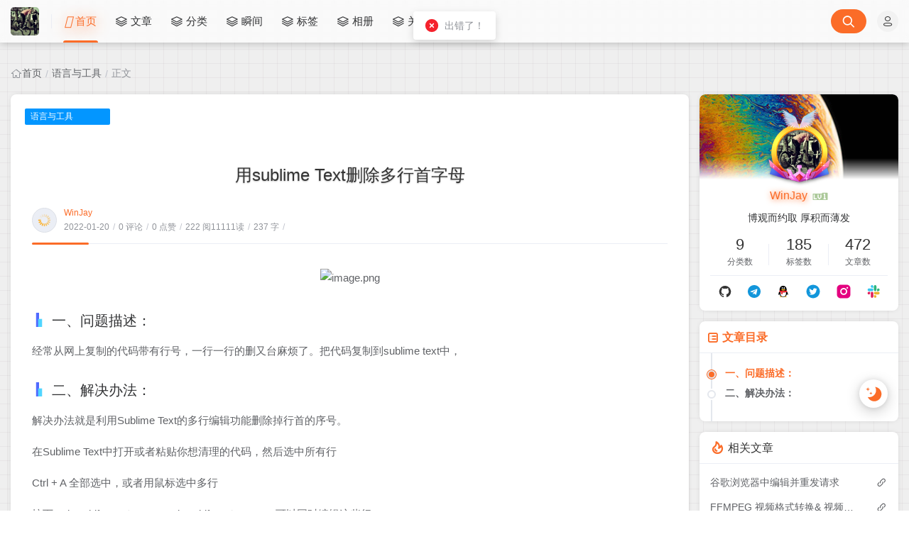

--- FILE ---
content_type: text/html
request_url: https://winjay.cn/?p=639
body_size: 29362
content:
<!doctype html>
<html
  lang="en"
>
  <head>
    <title>用sublime Text删除多行首字母-★街角晚灯★</title>

    <meta charset="utf-8" />
    <meta name="renderer" content="webkit" />
    
    <meta name="format-detection" content="telephone=no" />
    <meta http-equiv="Content-Type" content="text/html; charset=UTF-8" />
    <meta http-equiv="Cache-Control" content="no-siteapp" />
    <meta http-equiv="X-UA-Compatible" content="IE=edge, chrome=1" />
    <meta
      name="viewport"
      content="width=device-width, user-scalable=no, initial-scale=1.0, shrink-to-fit=no, viewport-fit=cover"
    />
    <meta
      name="author"
      content="WinJay"
    />
    <meta http-equiv="x-dns-prefetch-control" content="on" />
    <meta name="site" content="https://winjay.cn/" />
    <!-- OG -->
    <meta property="og:image" content="https://winjay.cn/upload/E27n8h1WYAEizqb.jpeg" />
    <meta property="og:description" content="site.seo.description" />
    <meta property="og:type" content="website" />
    <meta property="og:locale" content="zh_CN" />
    <meta property="og:site_name" content="★街角晚灯★-WinJay的站" />
    <meta property="og:url" content="https://winjay.cn/" />
    <meta property="og:title" content="用sublime Text删除多行首字母-★街角晚灯★" />
    <meta property="twitter:partner" content="ogwp" />
    <!-- /OG -->

    
    
    <script id="theme-config-getter">
      const ThemeConfig = {
        theme_mode: "user",
        enable_loading_bar: true,
        enable_footer: true,
        footer_position: "none",
        check_baidu_collect: true,
        baidu_token: "WaoVl9pYgquDSrE8",
        enable_back2top: true,
        enable_back2top_smooth: true,
        enable_weather: false,
        weather_key: "",
        link_behavior: "default",
        enable_tag_cloud: true,
        tag_cloud_type: document.getElementById('tags-3d') ? '3d' : 'list',
        enable_fixed_header: true,
        enable_clean_mode: false,
        cursor_effect: "off",
        enable_offscreen_tip: false,
        enable_birthday: true,
        birthday: "2009\/08\/08 08:08",
        light_time_scope: "5:00~19:00",
        enable_console_theme: false,
        version: "1.4.0",

        enable_big_banner: true,
        enable_banner: true,
        banner_direction: "horizontal",
        enable_banner_loop: true,
        banner_effect: "fade",
        banner_speed: 500,
        enable_banner_handle: true,
        enable_banner_autoplay: true,
        banner_delay: "3500",
        enable_banner_switch_button: true,
        enable_banner_pagination: true,
        enable_index_list_ajax: false,
        post_index_page_size: false,
        backdrop: "off",
        favicon: "",
        enable_index_list_effect: false,
        index_list_effect_class: "fadeInUp",
        show_loaded_time: true,
        enable_debug: false,
        access_key: true,
        enable_copy: true,
        enable_share: true,
        enable_share_link: true,
        enable_share_weixin: true,
        enable_like: true,
        enable_toc: true,
        enable_progress_bar: true,
        enable_code_expander: false,
        enable_fold_long_code: false,
        enable_comment: true,
        toc_depth: "2",
        enable_code_title: true,
        enable_code_hr: true,
        enable_code_macdot: true,
        enable_code_line_number: false,
        enable_code_newline: true,
        show_tools_when_hover: true,
        enable_code_copy: true,
        enable_copy_right_text: false,
        copy_right_text: "        \u7248\u6743\u58F0\u660E\uFF1A\u672C\u6587\u4E3A\u201CWinJay.cn\u201D\u7684\u539F\u521B\u6587\u7AE0\uFF1BWinJay.Cn\u7248\u6743\u00A9\uFE0F\u6240\u6709;\u9075\u5FAACC 4.0 BY-SA\u7248\u6743\u534F\u8BAE\uFF0C\u8F6C\u8F7D\u8BF7\u9644\u4E0A\u539F\u6587\u51FA\u5904\u94FE\u63A5\u53CA\u672C\u58F0\u660E\u3002",
        offscreen_title_leave: "\u6B6A\uFF0C\u4F60\u53BB\u54EA\u91CC\u4E86\uFF1F",
        offscreen_title_back: "(\u3064\u30A7\u2282)\u54A6\uFF0C\u53C8\u56DE\u6765\u4E86!",
        enable_journal_effect: true,
        enable_friend_effect: true,
        // prettier-ignore
        journal_list_effect_class: "fadeInUp",
        friend_list_effect_class: "fadeInUp",
        enable_like_journal: true,
        enable_comment_journal: true,
        journal_block_height: "300",
        long_code_height: "200",
        lazyload_avatar: "\/themes\/theme-Joe3\/assets\/svg\/spinner-preloader.svg",
        photos_layout: 'waterfall',
        // prettier-ignore
        blog_url: "https:\/\/winjay.cn",
        blog_title: "\u2605\u8857\u89D2\u665A\u706F\u2605",
        // prettier-ignore
        BASE_RES_URL: "\/themes\/theme-Joe3",
        BASE_URL: 'https://bbchin.com',
      };
      //转数字
      ThemeConfig.banner_speed = parseInt(ThemeConfig.banner_speed);
      ThemeConfig.banner_delay = parseInt(ThemeConfig.banner_delay);
      ThemeConfig.toc_depth = parseInt(ThemeConfig.toc_depth);
      ThemeConfig.journal_block_height = parseInt(ThemeConfig.journal_block_height);
      ThemeConfig.long_code_height = parseInt(ThemeConfig.long_code_height);
      ThemeConfig.photos_gap = 10;
      ThemeConfig.enable_photos_effect = true;
    </script>
  
    
      
    <script id="theme-config-getter">
      const PageAttrs = {
        metas_enable_read_limit: "false",
        metas_enable_page_meta: "true",
        metas_enable_passage_tips: "true",
        metas_enable_collect_check: "true",
        metas_use_raw_content: "false",
        metas_enable_comment: "true",
        metas_enable_toc: "true",
        metas_toc_depth: "0",
        // prettier-ignore
        metas_img_max_width: "100%",
        metas_img_align: "center",
        metas_enable_copy: "true",
        metas_enable_donate: "true",
        metas_enable_share: "true",
        metas_enable_like: "true",
        metas_enable_fold_long_code: "true",
      };
      PageAttrs.metas_toc_depth = parseInt(PageAttrs.metas_toc_depth);
    </script>
  
    
    
    <script id="compatiable-checker">
      // 兼容性检查
      function detectIE() {
        var n = window.navigator.userAgent,
          e = n.indexOf('MSIE ');
        if (e > 0) {
          return parseInt(n.substring(e + 5, n.indexOf('.', e)), 10);
        }
        if (n.indexOf('Trident/') > 0) {
          var r = n.indexOf('rv:');
          return parseInt(n.substring(r + 3, n.indexOf('.', r)), 10);
        }
        var i = n.indexOf('Edge/');
        return i > 0 && parseInt(n.substring(i + 5, n.indexOf('.', i)), 10);
      }
      detectIE() &&
        (alert('当前站点不支持IE浏览器或您开启了兼容模式，请使用其他浏览器访问或关闭兼容模式。'),
        (location.href = 'https://www.baidu.com'));
    </script>

    <script id="theme-config-getter" type="text/javascript">
      if (window.location.hostname === 'localhost' || window.location.hostname === '127.0.0.1') {
        ThemeConfig['mode'] = 'development';
        console.log(ThemeConfig.mode);
      }

      if (ThemeConfig.mode === 'development') {
        console.log('Joe3主题配置：', ThemeConfig);
        console.log('资源根路径：', ThemeConfig.BASE_RES_URL);
      }
      // 读取主题模式
      var initThemeMode = function () {
        try {
          var curMode = '';
          if (ThemeConfig.theme_mode === 'auto') {
            var light_scope = ThemeConfig.light_time_scope.split('~');
            var now = new Date();
            var today = now.toLocaleString().split(' ')[0];
            var curMode =
              now >= new Date(today + ' ' + light_scope[0]) &&
              now <= new Date(today + ' ' + light_scope[1])
                ? 'light'
                : 'dark';
            localStorage.removeItem('data-mode');
          } else if (ThemeConfig.theme_mode === 'user') {
            // 用户模式下优先从本地取主题模式，默认为浅色
            curMode = localStorage.getItem('data-mode') || 'light';
            localStorage.setItem('data-mode', curMode);
          } else {
            // 非用户模式下直接取后台配置的模式
            curMode = ThemeConfig.theme_mode;
            localStorage.removeItem('data-mode');
          }
          document.querySelector('html').setAttribute('data-mode', curMode);
        } catch (e) {
          console.log(e);
        }
      };
      initThemeMode();
      window.Joe = {
        BASE_API: '',
        isMobile: /windows phone|iphone|android/gi.test(window.navigator.userAgent),
        bloggerGenerateAvatarOpts: (function () {
          let generateAvatarOpts = {};
          let generate_avatar_opts_str = '{bgColor:&#39;&#39;,textColor:&#39;&#39;,useTextGradient:false}';
          if (generate_avatar_opts_str) {
            // generate_avatar_opts_str 示例：{bgColor:'',textColor:'',useTextGradient:false}, 解析 generate_avatar_opts 配置
            try {
              // 防止 &#39; 等特殊字符导致 JSON 解析失败
              const eleTmp = document.createElement('div');
              eleTmp.innerHTML = generate_avatar_opts_str;
              // key 自动加上 "" 防止报错，’ 自动转成 “
              generate_avatar_opts_str = eleTmp.innerHTML
                .replace(/'/g, '"')
                .replace(/([\w]+):/g, '"$1":');
              generateAvatarOpts = JSON.parse(generate_avatar_opts_str);
            } catch (e) {
              console.error(
                'Joe3主题配置：生成文字性头像的配置解析失败，使用默认配置。generate_avatar_opts_str:',
                generate_avatar_opts_str,
                ' ,error:',
                e
              );
            }
          }
          return generateAvatarOpts;
        })(),
        errorImg: function (target, src) {
          const targetSrc = target.getAttribute('src');
          console.log(
            '加载图片失败',
            ' ,srcArg:',
            src,
            ' .target.src:',
            targetSrc,
            ' ,target.alt:',
            target.getAttribute('alt'),
            ' ,target.dataset.errSrc:',
            target.dataset.errSrc,
            ' ,target.dataset.textAvatar:',
            target.dataset.textAvatar
          );

          let generatedTextAvatar;
          let generatedTextAvatarBase64;

          switch (src) {
            case 'HomeErrImg': {
              // 如果 src 是 HomeErrImg 则使用首页配置里配置的文章错误缺省图
              src = 'https://imgapi.cn/api.php?fl=dongman&amp;gs=images';
              break;
            }
            case 'LinksErrImg': {
              // 如果 src 是 LinksErrImg 则使用友链配置里配置的友链默认 logo
              src = target.dataset.errSrc || '/themes/theme-Joe3/assets/img/default_links_logo.png';
              if (
                !src ||
                src === targetSrc ||
                (targetSrc && targetSrc.indexOf('/assets/img/transparent-placeholder.png') !== -1)
              ) {
                if (target.dataset.textAvatar || target.getAttribute('alt')) {
                  generatedTextAvatar = target.dataset.textAvatar || target.getAttribute('alt');
                  generatedTextAvatarBase64 = Joe.generateTextAvatarImage(generatedTextAvatar);
                  src = generatedTextAvatarBase64;
                } else {
                  src = '/themes/theme-Joe3/assets/img/default_links_logo.png';
                }
              }
              break;
            }
            case 'ErrAvatarImg': {
              // 如果 src 是 ErrAvatarImg 则使用博主配置里配置的默认头像
              src = target.dataset.errSrc || '/themes/theme-Joe3/templates/assets/img/jiewen_icon.png';
              if (
                !src ||
                src === targetSrc ||
                (targetSrc && targetSrc.indexOf('/assets/img/transparent-placeholder.png') !== -1)
              ) {
                if (target.dataset.textAvatar || target.getAttribute('alt')) {
                  generatedTextAvatar = target.dataset.textAvatar || target.getAttribute('alt');
                  generatedTextAvatarBase64 = Joe.generateTextAvatarImage(generatedTextAvatar);
                  src = generatedTextAvatarBase64;
                } else {
                  src = '/themes/theme-Joe3/assets/img/peeps-avatar.png';
                }
              }
              break;
            }
            case 'LoadFailedImg': {
              // 如果 src 是 LoadFailedImg 则使用加载失败的图片
              src = target.dataset.errSrc || '/themes/theme-Joe3/assets/img/img_load_failed.jpg';
              break;
            }
          }

          const nowSrc = src || target.dataset.errSrc || '/themes/theme-Joe3/assets/img/Joe3.png';
          if (targetSrc === nowSrc) return;

          if (
            generatedTextAvatarBase64 &&
            generatedTextAvatar &&
            nowSrc === generatedTextAvatarBase64
          ) {
            target.setAttribute('data-generated-text-avatar', generatedTextAvatar);
          } else if (target.getAttribute('data-generated-text-avatar')) {
            target.removeAttribute('data-generated-text-avatar');
          }

          console.log(
            '加载图片失败，使用默认图片:',
            nowSrc,
            ' ,oldSrc:',
            targetSrc,
            ' ,target.alt:',
            target.getAttribute('alt')
          );
          target.setAttribute('onerror', null);
          target.setAttribute('src', nowSrc);
        },
        // 已经加载 transparent-placeholder.png 后替换图片
        loadedPlaceholderReplaceImg: function (target, src) {
          const targetSrc = target.getAttribute('src');
          if (
            !targetSrc ||
            src === targetSrc ||
            targetSrc.indexOf('/assets/img/transparent-placeholder.png') === -1
          ) {
            return;
          }

          console.log(
            '加载图片 transparent-placeholder.png 后替换图片',
            ' ,srcArg:',
            src,
            ' ,target.alt:',
            target.getAttribute('alt'),
            ' ,target.dataset.replaceSrc:',
            target.dataset.replaceSrc,
            ' ,target.dataset.textAvatar:',
            target.dataset.textAvatar
          );

          let generatedTextAvatar;
          let generatedTextAvatarBase64;

          switch (src) {
            case 'LinksImg': {
              // 如果 src 是 LinksImg 则使用友链配置里配置的友链默认 logo
              src = target.dataset.replaceSrc || '/themes/theme-Joe3/assets/img/default_links_logo.png';
              if (!src || src === targetSrc) {
                if (target.dataset.textAvatar || target.getAttribute('alt')) {
                  generatedTextAvatar = target.dataset.textAvatar || target.getAttribute('alt');
                  generatedTextAvatarBase64 = Joe.generateTextAvatarImage(generatedTextAvatar);
                  src = generatedTextAvatarBase64;
                } else {
                  src = '/themes/theme-Joe3/assets/img/default_links_logo.png';
                }
              }
              break;
            }
            case 'AvatarImg': {
              // 如果 src 是 AvatarImg 则使用博主配置里配置的默认头像
              src = target.dataset.replaceSrc || '/themes/theme-Joe3/templates/assets/img/jiewen_icon.png';
              if (!src || src === targetSrc) {
                if (target.dataset.textAvatar || target.getAttribute('alt')) {
                  generatedTextAvatar = target.dataset.textAvatar || target.getAttribute('alt');
                  target.setAttribute('data-generated-text-avatar', generatedTextAvatar);
                  generatedTextAvatarBase64 = Joe.generateTextAvatarImage(generatedTextAvatar);
                  src = generatedTextAvatarBase64;
                } else {
                  src = '/themes/theme-Joe3/assets/img/peeps-avatar.png';
                }
              }
              break;
            }
          }

          const nowSrc =
            src || target.dataset.replaceSrc || '/themes/theme-Joe3/assets/img/Joe3.png';
          if (targetSrc === nowSrc) return;

          if (
            generatedTextAvatarBase64 &&
            generatedTextAvatar &&
            nowSrc === generatedTextAvatarBase64
          ) {
            target.setAttribute('data-generated-text-avatar', generatedTextAvatar);
          } else if (target.getAttribute('data-generated-text-avatar')) {
            target.removeAttribute('data-generated-text-avatar');
          }

          console.log('加载替换后的图片:', nowSrc, ' ,target.alt:', target.getAttribute('alt'));
          target.setAttribute('onload', null);
          target.setAttribute('src', nowSrc);
        },
        replaceAllTextAvatarImage: function () {
          console.log('call replaceAllTextAvatarImage');
          const generatedEles = document.querySelectorAll('img[data-generated-text-avatar]');
          generatedEles.forEach(function (ele) {
            const generatedTextAvatar = ele.getAttribute('data-generated-text-avatar');
            const generatedTextAvatarBase64 = Joe.generateTextAvatarImage(generatedTextAvatar);
            ele.setAttribute('src', generatedTextAvatarBase64);
          });
        },
        // 生成随机颜色函数
        getRandomColor: function (alpha) {
          const letters = '0123456789ABCDEF';
          let color = '#';
          for (let i = 0; i < 6; i++) {
            color += letters[Math.floor(Math.random() * 16)];
          }
          if (alpha !== undefined) {
            return color + (alpha >= 0 && alpha <= 1 ? Math.round(alpha * 255).toString(16) : 'FF');
          }
          return color;
        },
        // 生成随机颜色的文字性头像
        generateTextAvatarImage: function (text, opts) {
          opts = Object.assign({}, Joe.bloggerGenerateAvatarOpts, opts || {});
          opts.fontSize = opts.fontSize || 50;
          opts.font = opts.font || 'Great Vibes';
          opts.canvasRadius = opts.canvasWidth || 1.5 * opts.fontSize;

          // 如果是 var(--xxxx)，则说明是 css 配置的变量，需要从html样式中解析成具体值
          if (opts.textColor && /var\(--([\w-]+)\)/.test(opts.textColor)) {
            const match = opts.textColor.match(/var\(--([\w-]+)\)/);
            if (match) {
              let cssVar =
                getComputedStyle(document.documentElement)
                  .getPropertyValue('--' + match[1])
                  .trim() ||
                getComputedStyle(document.body)
                  .getPropertyValue('--' + match[1])
                  .trim();
              if (cssVar) {
                opts.textColor = cssVar;
              }
            }
          }

          // 如果是 var(--xxxx)，则说明是 css 配置的变量，需要从html样式中解析成具体值
          if (opts.bgColor && /var\(--([\w-]+)\)/.test(opts.bgColor)) {
            const match = opts.bgColor.match(/var\(--([\w-]+)\)/);
            if (match) {
              let cssVar =
                getComputedStyle(document.documentElement)
                  .getPropertyValue('--' + match[1])
                  .trim() ||
                getComputedStyle(document.body)
                  .getPropertyValue('--' + match[1])
                  .trim();
              if (cssVar) {
                opts.bgColor = cssVar;
              }
            }
          }

          // 创建一个新的 Canvas 元素
          const canvas = document.createElement('canvas');
          const ctx = canvas.getContext('2d');

          // 设置 Canvas 的尺寸
          canvas.width = opts.canvasRadius;
          canvas.height = opts.canvasRadius;

          if (opts.bgColor) {
            ctx.fillStyle = opts.bgColor;
          } else {
            // 生成随机颜色的渐变背景
            const gradient = ctx.createRadialGradient(
              canvas.width / 2,
              canvas.height / 2,
              0,
              canvas.width / 2,
              canvas.height / 2,
              canvas.width / 2
            );
            gradient.addColorStop(0, Joe.getRandomColor(0.7));
            gradient.addColorStop(1, Joe.getRandomColor(0.7));

            // 绘制渐变背景
            ctx.fillStyle = gradient;
          }

          ctx.beginPath();
          ctx.arc(canvas.width / 2, canvas.height / 2, canvas.width / 2, 0, Math.PI * 2);
          ctx.fill();

          // 设置文本样式
          ctx.font = `${opts.fontSize}px ${opts.font}`;

          if (opts.textColor) {
            ctx.fillStyle = opts.textColor;
          } else if (opts.useTextGradient) {
            // 生成文字的线性渐变
            const textGradient = ctx.createLinearGradient(0, 0, canvas.width, canvas.height);
            textGradient.addColorStop(0, Joe.getRandomColor(0.9)); // 文字的渐变色
            textGradient.addColorStop(1, Joe.getRandomColor(0.9)); // 文字的渐变色
            ctx.fillStyle = textGradient;
          } else if (opts.bgColor) {
            // 设置了背景色，但是没有设置文字颜色，则需要设置默认文字颜色为黑色，防止文字颜色和背景色一致【注；背景色为渐变色，文字能显示出来，因此不需要设置文字颜色】
            // 如果 bgColor 为黑色，则文字颜色设置为白色，否则设置为黑色
            ctx.fillStyle = /(#000000|#000|black)/.test(opts.bgColor) ? '#fff' : '#000';
          }

          ctx.textAlign = 'center';
          ctx.textBaseline = 'middle';

          // 在 Canvas 上绘制文本
          ctx.fillText(text.charAt(0), canvas.width / 2, canvas.height / 2);

          // 返回生成的图片对象 base64 编码
          return canvas.toDataURL();
        },
      };
      ThemeConfig.enable_console_theme &&
        console.log(
          '%cTheme By  Jiewen' + ' | 版本 V' + ThemeConfig.version,
          'padding: 8px 15px;color:#fff;background: linear-gradient(270deg, #986fee, #8695e6, #68b7dd, #18d7d3);border-radius: 0 15px 0 15px;'
        );
    </script>
  
    
    <!--    <th:block th:replace="~{modules/themeSettingVariable :: themeSetting}" />-->
    <!--    <th:block th:if="${htmlType == 'post'}">-->
    <!--    <th:block th:replace="~{modules/postMetaVariable :: postSetting}" />-->
    <!--    </th:block>-->
    <link rel="shortcut icon" size="32x32" href="https://winjay.cn/upload/E27n8h1WYAEizqb.jpeg" />
    <link rel="canonical" href="https://winjay.cn/" />
    <link rel="apple-touch-icon" sizes="180x180" href="https://winjay.cn/upload/E27n8h1WYAEizqb.jpeg" />
    
    <style>
      
      @font-face {
          font-family: "Joe Font";
          font-weight: 400;
          font-style: normal;
          font-display: swap;
          
          

      }
      html body {
          --waline-avatar-size: 2.25rem;
          --waline-m-avatar-size: calc(var(--waline-avatar-size) * 9 / 13);
          --waline-theme-color:#fb6c28;
          --waline-active-color: #fb6c28;

          --theme: #fb6c28;
          --wave-color: #fff;
          --scroll-bar: #c0c4cc;
          --loading-bar:  var(--theme);
          --img-max-width: 100%;
          font-family: "Joe Font", "Helvetica Neue", Helvetica, "PingFang SC", "Hiragino Sans GB", "Microsoft YaHei", "微软雅黑", Arial, "sans-serif";
          --halo-comment-widget-base-font-family: "Joe Font", "Helvetica Neue", Helvetica, "PingFang SC", "Hiragino Sans GB", "Microsoft YaHei", "微软雅黑", Arial, "sans-serif";
          --halo-search-widget-base-font-family: "Joe Font", "Helvetica Neue", Helvetica, "PingFang SC", "Hiragino Sans GB", "Microsoft YaHei", "微软雅黑", Arial, "sans-serif";
          --halo-comment-widget-base-color: var(--main);
          --halo-comment-widget-base-info-color:var(--routine);



      }
      html[data-mode='dark'] body {

          --waline-theme-color:#9999ff;
          --waline-active-color: #9999ff;
          --theme: #9999ff;
          --wave-color: #fff;
          --scroll-bar: #c0c4cc;
          --loading-bar: var(--theme);
          --halo-search-widget-color-modal-layer: rgba(10, 11, 12, 0.8);
          --halo-search-widget-color-modal-content-bg: rgb(27, 27, 30);
          --halo-search-widget-color-form-input: rgb(255, 255, 255);
          --halo-search-widget-color-form-input-placeholder: #868686;
          --halo-search-widget-color-form-input-bg: rgb(27, 27, 30);
          --halo-search-widget-color-form-divider: #292929;
          --halo-search-widget-color-result-item-bg: #232323;
          --halo-search-widget-color-result-item-hover-bg: #2b3033;
          --halo-search-widget-color-result-item-title: rgb(255 255 255);
          --halo-search-widget-color-result-item-content: #868686;
          --halo-search-widget-color-command-kbd-item: #868686;
          --halo-search-widget-color-command-kbd-border: #868686;
          --halo-search-widget-color-result-empty: #868686;
          --halo-comment-widget-component-form-input-bg-color: #475569;
          --halo-comment-widget-component-form-input-color: #ffffff;
          --halo-comment-widget-component-form-input-border-color: #495056;
          --halo-comment-widget-component-form-input-border-color-focus: #65a3ff;
          --halo-comment-widget-component-form-input-box-shadow-focus: 0 0 0 0.15em #1c3966;
          --halo-comment-widget-component-form-button-login-bg-color: #334155;
          --halo-comment-widget-component-form-button-login-bg-color-hover: #475569;
          --halo-comment-widget-component-form-button-login-border-color: #475569;
          --halo-comment-widget-component-form-button-submit-border-color: #475569;
          --halo-comment-widget-component-form-button-submit-border-color-hover: #64748b;
          --halo-comment-widget-component-form-button-emoji-color: #cbd5e1;

          --halo-comment-widget-component-comment-item-action-bg-color-hover: #475569;
          --halo-comment-widget-component-comment-item-action-color: #64748b;
          --halo-comment-widget-component-comment-item-action-color-hover: #94a3b8;

          --halo-comment-widget-component-pagination-button-bg-color-hover: #475569;
          --halo-comment-widget-component-pagination-button-bg-color-active: #475569;
          --halo-comment-widget-component-pagination-button-border-color-active: #475569;

          --halo-comment-widget-component-emoji-picker-rgb-color: 222, 222, 221;
          --halo-comment-widget-component-emoji-picker-rgb-accent: 58, 130, 247;
          --halo-comment-widget-component-emoji-picker-rgb-background: 21, 22, 23;
          --halo-comment-widget-component-emoji-picker-rgb-input: 0, 0, 0;
          --halo-comment-widget-component-emoji-picker-color-border: rgba(255, 255, 255, 0.1);
          --halo-comment-widget-component-emoji-picker-color-border-over: rgba(255, 255, 255, 0.2);


      }
      ::-webkit-scrollbar {
          width: 8px;
      }
      ::-webkit-scrollbar-thumb {
          background: var(--scroll-bar);
      }
      
      
      html[data-mode="dark"] body {
        background-repeat: no-repeat;
        background-size: cover;
        position: relative;
      }

      html[data-mode="dark"] body::before {
        content: "";
        position: fixed;
        top: 0;
        left: 0;
        width: 100%;
        height: 100%;
        background-image: url("");
        background-position: top center;
        background-size: cover;
        background-repeat: no-repeat;
        z-index: -1; /* 保证内容层在背景之上 */
      }

      
      
      html[data-mode="dark"] body {
          background-image: none;
      }
      
    </style>
  
    
      <!-- 加载条 -->
      <link rel="stylesheet" href="/themes/theme-Joe3/assets/lib/nprogress/nprogress.min.css" />
      <style>
        #nprogress .bar {
          height: 3px;
          background: var(--loading-bar);
        }
        #nprogress .peg {
          display: none;
        }
      </style>
      <script src="/themes/theme-Joe3/assets/lib/nprogress/nprogress.min.js"></script>
    
    <link
      rel="preload stylesheet"
      as="style"
      href="/themes/theme-Joe3/assets/css/min/normalize.min.css?v=1.4.0"
    />
    <link
      rel="preload stylesheet"
      as="style"
      href="/themes/theme-Joe3/assets/lib/font-awesome/css/font-awesome.min.css"
    />
    <link
      rel="preload stylesheet"
      as="style"
      href="//at.alicdn.com/t/font_2788564_crkap1ed9j5.css"
    />
    <link
      rel="preload stylesheet"
      as="style"
      href="//at.alicdn.com/t/c/font_4198339_jcoci5bgy7.css"
    />
    
      <link rel="stylesheet" href="//at.alicdn.com/t/c/font_4339394_v5dy7810z0p.css" />
    
    <link
      rel="preload stylesheet"
      as="style"
      href="/themes/theme-Joe3/assets/css/min/theme.min.css?v=1.4.0"
    />
    <style>
      #Joe .joe_container {
        max-width: 1320px !important;
      }

      @media (max-width: 1360px) {
        #Joe .joe_container {
          max-width: initial !important;
        }
      }
      @media (max-width: 768px) {
        #Joe .joe_container {
          max-width: initial !important;
        }
      }
    </style>
    <link rel="stylesheet" href="/themes/theme-Joe3/assets/lib/qmsg/qmsg.css" />
    <link
      rel="preload stylesheet"
      as="style"
      href="/themes/theme-Joe3/assets/lib/animate/animate.min.css"
    />
    
    
      <link
        rel="preload stylesheet"
        as="style"
        href="/themes/theme-Joe3/assets/lib/prism/prism.min.css"
      />
      <link
        rel="preload stylesheet"
        as="style"
        href="/themes/theme-Joe3/assets/lib/prism/themes/prism-z-touch.css"
      />
    
    <link
      rel="preload stylesheet"
      as="style"
      href="/themes/theme-Joe3/assets/css/min/global.min.css?v=1.4.0"
    />
    
    
      <link
        rel="preload stylesheet"
        as="style"
        href="/themes/theme-Joe3/assets/css/min/post.min.css?v=1.4.0"
      />
    
    
    
    
    
    <link
      rel="preload stylesheet"
      as="style"
      href="/themes/theme-Joe3/assets/css/min/responsive.min.css?v=1.4.0"
    />
    <link
      rel="stylesheet"
      href="/themes/theme-Joe3/assets/lib/fancybox/jquery.fancybox.min.css"
    />
    <link
      rel="stylesheet"
      href="https://unpkg.com/@waline/client@v2/dist/waline.css"
    />
    
    <link
      rel="preload stylesheet"
      as="style"
      href="/themes/theme-Joe3/assets/css/min/beauty.min.css?v=1.4.0"
    />
    
  
    <script src="/themes/theme-Joe3/assets/lib/jquery@3.5.1/jquery.min.js"></script>
    
  <script>
var _hmt = _hmt || [];
(function() {
  var hm = document.createElement("script");
  hm.src = "https://hm.baidu.com/hm.js?3ad92f2fdac44233d4089c90f2f62f9e";
  var s = document.getElementsByTagName("script")[0]; 
  s.parentNode.insertBefore(hm, s);

  
})();
  $(document).ready(function() {
    $(".joe_detail__count-created").hide();
    $(".avatar ls-is-cached lazyloaded").hide();
    $("#joe_baidu_record").hide();
    
  })
</script>

<script async src="https://pagead2.googlesyndication.com/pagead/js/adsbygoogle.js?client=ca-pub-3901197044035461"
     crossorigin="anonymous"></script>

<meta name="generator" content="Halo 2.21.10"/><meta name="description" content=""/><link rel="stylesheet" href="/plugins/halo-plugin-aplayer/assets/static/APlayer.min.css?version=1.1.1">
<script defer src="/plugins/halo-plugin-aplayer/assets/static/APlayer.min.js"></script>
<script defer src="/plugins/halo-plugin-aplayer/assets/static/Meting.js"></script>
<link rel="stylesheet" href="/plugins/halo-plugin-aplayer/assets/static/var.css?version=1.1.1">
<script>
    
    document.addEventListener("DOMContentLoaded", function() {
      const aplayerElements = document.querySelectorAll("div[aplayer]");
      for (let i = 0; i < aplayerElements.length; i++) {
        const el = aplayerElements[i];
        new APlayer({
          container: el,
          autoplay: el.getAttribute("autoplay") === "true",
          lrcType: 3,
          audio: [
            {
              name: el.getAttribute("name"),
              artist: el.getAttribute("artist"),
              url: el.getAttribute("url"),
              cover: el.getAttribute("cover"),
              lrc: el.getAttribute("lrc"),
            },
          ],
        });
      }
    });
</script>
<!-- PluginSearchWidget start -->
<script src="/plugins/PluginSearchWidget/assets/static/search-widget.iife.js?version=1.7.1" defer></script>
<link rel="stylesheet" href="/plugins/PluginSearchWidget/assets/static/style.css?version=1.7.1" />
<!-- PluginSearchWidget end -->
<script async defer src="/halo-tracker.js" data-group="content.halo.run" data-plural="posts" data-name="639"></script>
<link rel="icon" href="https://winjay.cn/upload/E27n8h1WYAEizqb.jpeg" />
</head>
  <!-- /OG -->
  
    <body>
      <div id="Joe">
        <!--          navbar-->
        
    <header class="joe_header">
      <div
        class="joe_header__above topInDown fixed glass"
      >
        <div
          class="joe_container joe_header_container full"
        >
          <i class="joe-font joe-icon-caidan joe_header__above-slideicon"></i>
          
            <a
              title="★街角晚灯★"
              class="joe_header__above-logo"
              href="https://winjay.cn/"
            >
              <img
                style="border-radius:5px"
                src="https://winjay.cn/upload/ProfilePicture.jpg"
                alt="★街角晚灯★"
                onerror="Joe.errorImg(this, 'ErrAvatarImg')"
              />
            </a>
          
          <nav
            class="joe_header__above-nav active-shadow active-animate"
          >
            
            <!--        自选导航-->
            
              
                
                  
                    
                      
    <a
      class="item"
      href="/"
      target="_self"
      title="首页"
    >
      
        <i
          class="m-icon winjay-icon-fangwu"
        ></i>
      
      首页
    </a>
  
                    
                    
                  
                    
                      
    <a
      class="item"
      href="/archives"
      title="文章"
    >
      
        <i
          class="m-icon jiewen joe-icon-zuzhijiagou"
        ></i>
      
      文章
    </a>
  
                    
                    
                  
                    
                      
    <a
      class="item"
      href="/categories"
      title="分类"
    >
      
        <i
          class="m-icon jiewen joe-icon-zuzhijiagou"
        ></i>
      
      分类
    </a>
  
                    
                    
                  
                    
                      
    <a
      class="item"
      href="/moments"
      target="_self"
      title="瞬间"
    >
      
        <i
          class="m-icon jiewen joe-icon-zuzhijiagou"
        ></i>
      
      瞬间
    </a>
  
                    
                    
                  
                    
                      
    <a
      class="item"
      href="/tags"
      title="标签"
    >
      
        <i
          class="m-icon jiewen joe-icon-zuzhijiagou"
        ></i>
      
      标签
    </a>
  
                    
                    
                  
                    
                      
    <a
      class="item"
      href="/photos"
      title="相册"
    >
      
        <i
          class="m-icon jiewen joe-icon-zuzhijiagou"
        ></i>
      
      相册
    </a>
  
                    
                    
                  
                    
                      
    <a
      class="item"
      href="/about"
      title="关于"
    >
      
        <i
          class="m-icon jiewen joe-icon-zuzhijiagou"
        ></i>
      
      关于
    </a>
  
                    
                    
                  
                    
                      
    <a
      class="item"
      href="/links"
      target="_self"
      title="友链"
    >
      
        <i
          class="m-icon jiewen joe-icon-zuzhijiagou"
        ></i>
      
      友链
    </a>
  
                    
                    
                  
                
              
            
          </nav>

          <div class="joe_header__above-search">
            <!--        <div class="nav_login">-->
            <!--          <th:block th:if="${#authentication.name == 'anonymousUser'}">-->
            <!--          <a href="/console" title="搜索"><i class="jiewen joe-icon-zhanghao"></i></a>-->
            <!--          </th:block>-->
            <!--          <th:block th:if="${#authentication.name != 'anonymousUser'}">-->
            <!--            <th:block th:with="contributor = ${contributorFinder.getContributor(#authentication.name)}">-->
            <!--            <img th:src="${contributor.avatar}" th:title="${contributor.displayName}" th:alt="${contributor.displayName}" onerror="Joe.errorImg(this, 'ErrAvatarImg')" >-->
            <!--            </th:block>-->
            <!--          </th:block>-->
            <!--        </div>-->
            <!--        <input maxlength="16" autocomplete="off" placeholder="请输入关键字..." name="keyword" value="" class="input" type="text">-->
            <button
              type="submit"
              id="halo-search"
              class="submit"
              style="border-radius: 17px 17px 17px 17px"
              aria-label="搜索按钮"
            >
              <i class="joe-font joe-icon-search"></i>
            </button>
            <!--        <span class="icon"></span>-->
            
              <div class="nav_login">
                
                  <a
                    class="login_before"
                    href="#"
                    onclick="window.location.href='/console/login?redirect_uri='+window.location.href"
                    title="登入"
                    target="_self"
                    ><i class="jiewen joe-icon-zhanghao" target="_self"></i
                  ></a>
                
                
              </div>
            
            <!--        <nav class="result">-->
            <!--          <a href="archives/ce-shi-wen-zhang.html" title="测试文章" class="item">-->
            <!--            <span class="sort">1</span>-->
            <!--            <span class="text">测试文章</span>-->
            <!--          </a>-->
            <!--          <a href="archives/hello-halo.html" title="Hello Halo" class="item">-->
            <!--            <span class="sort">2</span>-->
            <!--            <span class="text">Hello Halo</span>-->
            <!--          </a>-->
            <!--        </nav>-->
          </div>

          <a href="javascript:SearchWidget.open()" title="搜索"
            ><i class="joe-font joe-icon-search joe_header__above-searchicon"></i
          ></a>
        </div>
      </div>

      <div class="joe_header__slideout">
        <div class="joe_header__slideout-wrap">
          <img
            width="100%"
            height="150"
            class="joe_header__slideout-image"
            src="https://img.winjay.cn/md/author_bg.jpg"
            alt="侧边栏壁纸"
            onerror="Joe.errorImg(this)"
          />
          <div class="joe_header__slideout-author">
            <img
              width="50"
              height="50"
              class="avatar ls-is-cached lazyloaded"
              data-src="/themes/theme-Joe3/assets/svg/spinner-preloader.svg"
              src="https://winjay.cn/upload/ProfilePicture.jpg"
              alt="博主头像"
              data-text-avatar="★街角晚灯★"
              onload="Joe.loadedPlaceholderReplaceImg(this, 'AvatarImg')"
              onerror="Joe.errorImg(this, 'ErrAvatarImg')"
            />
            <div class="info">
              <a
                class="link"
                href="https://winjay.cn/"
                target="_blank"
                rel="noopener noreferrer nofollow"
                >★街角晚灯★
                
                  <img class="level" src="/themes/theme-Joe3/assets/svg/level_1.svg" alt="博主等级" />
                
              </a>
              <p class="motto joe_motto">博观而约取  厚积而薄发</p>
            </div>
          </div>
          
            
              <div class="social-account">
                
                  
    <a
      class="github"
      href="https://github.com/WinJayX"
      target="_blank"
      title="Github"
      rel="noopener noreferrer nofollow"
    >
      <svg
        viewBox="0 0 1024 1024"
        version="1.1"
        xmlns="http://www.w3.org/2000/svg"
        width="22"
        height="22"
      >
        <path
          d="M512 95.872a426.666667 426.666667 0 0 0-134.912 831.445333c21.333333 3.754667 29.312-9.045333 29.312-20.266666 0-10.112-0.512-43.733333-0.512-79.445334-107.221333 19.712-134.954667-26.154667-143.488-50.133333a155.136 155.136 0 0 0-43.733333-60.288c-14.933333-7.978667-36.266667-27.733333-0.554667-28.245333a85.376 85.376 0 0 1 65.621333 43.733333 91.178667 91.178667 0 0 0 124.245334 35.2 89.770667 89.770667 0 0 1 27.221333-57.088c-94.933333-10.666667-194.133333-47.445333-194.133333-210.645333a166.058667 166.058667 0 0 1 43.733333-114.688 153.344 153.344 0 0 1 4.266667-113.066667s35.712-11.178667 117.333333 43.733333a402.218667 402.218667 0 0 1 213.333333 0c81.578667-55.466667 117.333333-43.733333 117.333334-43.733333a153.301333 153.301333 0 0 1 4.266666 113.066667 165.077333 165.077333 0 0 1 43.733334 114.688c0 163.712-99.754667 199.978667-194.688 210.645333a101.034667 101.034667 0 0 1 28.8 78.933333c0 57.088-0.512 102.954667-0.512 117.333334 0 11.221333 7.978667 24.533333 29.312 20.266666A426.88 426.88 0 0 0 512 95.872z"
          fill="var(--title)"
        ></path>
      </svg>
    </a>
  
                
                  
    <a
      class="telegram"
      href="https://telegram.org/WinJayX"
      target="_blank"
      title="Telegram"
      rel="noopener noreferrer nofollow"
    >
      <svg
        viewBox="0 0 1024 1024"
        version="1.1"
        xmlns="http://www.w3.org/2000/svg"
        width="20"
        height="20"
      >
        <path
          d="M679.428571 746.857143l84-396q5.142857-25.142857-6-36t-29.428571-4L234.285714 501.142857q-16.571429 6.285714-22.571428 14.285714t-1.428572 15.142858 18.285715 11.142857l126.285714 39.428571 293.142857-184.571428q12-8 18.285714-3.428572 4 2.857143-2.285714 8.571429l-237.142857 214.285714-9.142857 130.285714q13.142857 0 25.714285-12.571428l61.714286-59.428572 128 94.285715q36.571429 20.571429 46.285714-21.714286z m344.571429-234.857143q0 104-40.571429 198.857143t-109.142857 163.428571-163.428571 109.142857-198.857143 40.571429-198.857143-40.571429-163.428571-109.142857-109.142857-163.428571T0 512t40.571429-198.857143 109.142857-163.428571T313.142857 40.571429 512 0t198.857143 40.571429 163.428571 109.142857 109.142857 163.428571 40.571429 198.857143z"
          fill="#1296db"
        ></path>
      </svg>
    </a>
  
                
                  
    <a
      class="qq"
      href="//wpa.qq.com/msgrd?v=3&amp;uin=240193&amp;site=qq&amp;menu=yes"
      target="_blank"
      title="QQ"
      rel="noopener noreferrer nofollow"
    >
      <svg
        viewBox="0 0 1024 1024"
        version="1.1"
        xmlns="http://www.w3.org/2000/svg"
        width="20"
        height="22"
      >
        <path
          d="M511.09761 957.257c-80.159 0-153.737-25.019-201.11-62.386-24.057 6.702-54.831 17.489-74.252 30.864-16.617 11.439-14.546 23.106-11.55 27.816 13.15 20.689 225.583 13.211 286.912 6.767v-3.061z"
          fill="#FAAD08"
        ></path>
        <path
          d="M496.65061 957.257c80.157 0 153.737-25.019 201.11-62.386 24.057 6.702 54.83 17.489 74.253 30.864 16.616 11.439 14.543 23.106 11.55 27.816-13.15 20.689-225.584 13.211-286.914 6.767v-3.061z"
          fill="#FAAD08"
        ></path>
        <path
          d="M497.12861 474.524c131.934-0.876 237.669-25.783 273.497-35.34 8.541-2.28 13.11-6.364 13.11-6.364 0.03-1.172 0.542-20.952 0.542-31.155C784.27761 229.833 701.12561 57.173 496.64061 57.162 292.15661 57.173 209.00061 229.832 209.00061 401.665c0 10.203 0.516 29.983 0.547 31.155 0 0 3.717 3.821 10.529 5.67 33.078 8.98 140.803 35.139 276.08 36.034h0.972z"
          fill="#000000"
        ></path>
        <path
          d="M860.28261 619.782c-8.12-26.086-19.204-56.506-30.427-85.72 0 0-6.456-0.795-9.718 0.148-100.71 29.205-222.773 47.818-315.792 46.695h-0.962C410.88561 582.017 289.65061 563.617 189.27961 534.698 185.44461 533.595 177.87261 534.063 177.87261 534.063 166.64961 563.276 155.56661 593.696 147.44761 619.782 108.72961 744.168 121.27261 795.644 130.82461 796.798c20.496 2.474 79.78-93.637 79.78-93.637 0 97.66 88.324 247.617 290.576 248.996a718.01 718.01 0 0 1 5.367 0C708.80161 950.778 797.12261 800.822 797.12261 703.162c0 0 59.284 96.111 79.783 93.637 9.55-1.154 22.093-52.63-16.623-177.017"
          fill="#000000"
        ></path>
        <path
          d="M434.38261 316.917c-27.9 1.24-51.745-30.106-53.24-69.956-1.518-39.877 19.858-73.207 47.764-74.454 27.875-1.224 51.703 30.109 53.218 69.974 1.527 39.877-19.853 73.2-47.742 74.436m206.67-69.956c-1.494 39.85-25.34 71.194-53.24 69.956-27.888-1.238-49.269-34.559-47.742-74.435 1.513-39.868 25.341-71.201 53.216-69.974 27.909 1.247 49.285 34.576 47.767 74.453"
          fill="#FFFFFF"
        ></path>
        <path
          d="M683.94261 368.627c-7.323-17.609-81.062-37.227-172.353-37.227h-0.98c-91.29 0-165.031 19.618-172.352 37.227a6.244 6.244 0 0 0-0.535 2.505c0 1.269 0.393 2.414 1.006 3.386 6.168 9.765 88.054 58.018 171.882 58.018h0.98c83.827 0 165.71-48.25 171.881-58.016a6.352 6.352 0 0 0 1.002-3.395c0-0.897-0.2-1.736-0.531-2.498"
          fill="#FAAD08"
        ></path>
        <path
          d="M467.63161 256.377c1.26 15.886-7.377 30-19.266 31.542-11.907 1.544-22.569-10.083-23.836-25.978-1.243-15.895 7.381-30.008 19.25-31.538 11.927-1.549 22.607 10.088 23.852 25.974m73.097 7.935c2.533-4.118 19.827-25.77 55.62-17.886 9.401 2.07 13.75 5.116 14.668 6.316 1.355 1.77 1.726 4.29 0.352 7.684-2.722 6.725-8.338 6.542-11.454 5.226-2.01-0.85-26.94-15.889-49.905 6.553-1.579 1.545-4.405 2.074-7.085 0.242-2.678-1.834-3.786-5.553-2.196-8.135"
          fill="#000000"
        ></path>
        <path
          d="M504.33261 584.495h-0.967c-63.568 0.752-140.646-7.504-215.286-21.92-6.391 36.262-10.25 81.838-6.936 136.196 8.37 137.384 91.62 223.736 220.118 224.996H506.48461c128.498-1.26 211.748-87.612 220.12-224.996 3.314-54.362-0.547-99.938-6.94-136.203-74.654 14.423-151.745 22.684-215.332 21.927"
          fill="#FFFFFF"
        ></path>
        <path
          d="M323.27461 577.016v137.468s64.957 12.705 130.031 3.91V591.59c-41.225-2.262-85.688-7.304-130.031-14.574"
          fill="#EB1C26"
        ></path>
        <path
          d="M788.09761 432.536s-121.98 40.387-283.743 41.539h-0.962c-161.497-1.147-283.328-41.401-283.744-41.539l-40.854 106.952c102.186 32.31 228.837 53.135 324.598 51.926l0.96-0.002c95.768 1.216 222.4-19.61 324.6-51.924l-40.855-106.952z"
          fill="#EB1C26"
        ></path>
      </svg>
    </a>
  
                
                  
    <a
      class="twitter"
      href="https://twitter.com/WinJayX"
      target="_blank"
      title="twitter"
      rel="noopener noreferrer nofollow"
    >
      <svg
        t="1693068400820"
        class="icon"
        viewBox="0 0 1024 1024"
        version="1.1"
        xmlns="http://www.w3.org/2000/svg"
        p-id="1426"
        width="24"
        height="24"
      >
        <path
          d="M512 64C264.6 64 64 264.6 64 512s200.6 448 448 448 448-200.6 448-448S759.4 64 512 64z m215.3 337.7c0.3 4.7 0.3 9.6 0.3 14.4 0 146.8-111.8 315.9-316.1 315.9-63 0-121.4-18.3-170.6-49.8 9 1 17.6 1.4 26.8 1.4 52 0 99.8-17.6 137.9-47.4-48.8-1-89.8-33-103.8-77 17.1 2.5 32.5 2.5 50.1-2-50.8-10.3-88.9-55-88.9-109v-1.4c14.7 8.3 32 13.4 50.1 14.1-30.9-20.6-49.5-55.3-49.5-92.4 0-20.7 5.4-39.6 15.1-56 54.7 67.4 136.9 111.4 229 116.1C492 353.1 548.4 292 616.2 292c32 0 60.8 13.4 81.1 35 25.1-4.7 49.1-14.1 70.5-26.7-8.3 25.7-25.7 47.4-48.8 61.1 22.4-2.4 44-8.6 64-17.3-15.1 22.2-34 41.9-55.7 57.6z"
          fill="#1296DB"
          p-id="1427"
        ></path>
      </svg>
    </a>
  
                
                  
    <a
      class="instagram"
      href="https://instagram.com/WinJayX"
      target="_blank"
      title="instagram"
      rel="noopener noreferrer nofollow"
    >
      <svg
        t="1693068165479"
        class="icon"
        viewBox="0 0 1024 1024"
        version="1.1"
        xmlns="http://www.w3.org/2000/svg"
        p-id="8583"
        width="22"
        height="22"
      >
        <path
          d="M724.715 17.314H301.758c-155.826 0-284.444 126.145-284.444 284.444v422.957c0 155.826 126.145 284.444 284.444 284.444h422.957c155.826 0 284.444-126.145 284.444-284.444V301.758c-2.473-158.3-128.618-284.444-284.444-284.444zM514.473 764.29c-140.985 0-254.763-113.778-254.763-254.763 0-140.986 113.778-254.764 254.763-254.764 140.986 0 254.764 113.778 254.764 254.764 0 140.985-113.778 254.763-254.764 254.763z m262.184-460.058c-32.155 0-59.362-27.208-59.362-59.362 0-32.155 27.207-59.363 59.362-59.363s59.362 27.208 59.362 59.363c0 32.154-27.207 59.362-59.362 59.362zM514.473 346.28c-91.516 0-163.246 74.203-163.246 163.247 0 91.516 74.203 163.246 163.246 163.246 91.517 0 163.247-74.203 163.247-163.246S603.517 346.28 514.473 346.28z"
          fill="#E4007F"
          p-id="8584"
        ></path>
      </svg>
    </a>
  
                
                  
    <a
      class="slack"
      href="https://slack.com/WinJay"
      target="_blank"
      title="slack"
      rel="noopener noreferrer nofollow"
    >
      <svg
        t="1693068510862"
        class="icon"
        viewBox="0 0 1024 1024"
        version="1.1"
        xmlns="http://www.w3.org/2000/svg"
        p-id="2441"
        width="20"
        height="20"
      >
        <path
          d="M244.224 643.84c0 59.221333-45.098667 107.264-100.778667 107.264C87.808 751.104 42.666667 703.061333 42.666667 643.84c0-59.221333 45.141333-107.264 100.778666-107.264h100.778667v107.264zM294.613333 643.84c0-59.306667 45.141333-107.306667 100.821334-107.306667 55.637333 0 100.778667 48.042667 100.778666 107.264v268.288c0 59.264-45.141333 107.306667-100.778666 107.306667-55.68 0-100.821333-48.042667-100.821334-107.306667v-268.288z"
          fill="#E01E5A"
          p-id="2442"
        ></path>
        <path
          d="M395.392 214.613333c-55.637333 0-100.778667-48.042667-100.778667-107.306666C294.613333 48.042667 339.754667 0 395.392 0c55.68 0 100.821333 48.042667 100.821333 107.306667V214.613333H395.392zM395.392 268.245333c55.68 0 100.821333 48.085333 100.821333 107.306667 0 59.306667-45.141333 107.306667-100.821333 107.306667H143.445333C87.808 482.858667 42.666667 434.816 42.666667 375.552c0-59.221333 45.141333-107.306667 100.778666-107.306667h251.946667z"
          fill="#36C5F0"
          p-id="2443"
        ></path>
        <path
          d="M798.549333 375.552c0-59.221333 45.098667-107.306667 100.778667-107.306667 55.637333 0 100.778667 48.085333 100.778667 107.306667 0 59.306667-45.141333 107.306667-100.778667 107.306667h-100.778667V375.552zM748.16 375.552c0 59.306667-45.141333 107.306667-100.821333 107.306667-55.637333 0-100.778667-48.042667-100.778667-107.306667V107.306667C546.56 48.042667 591.701333 0 647.338667 0c55.68 0 100.821333 48.042667 100.821333 107.306667v268.245333z"
          fill="#2EB67D"
          p-id="2444"
        ></path>
        <path
          d="M647.381333 804.778667c55.637333 0 100.778667 48.042667 100.778667 107.306666 0 59.264-45.141333 107.306667-100.778667 107.306667-55.68 0-100.821333-48.042667-100.821333-107.306667v-107.306666h100.821333zM647.381333 751.104c-55.68 0-100.821333-48.042667-100.821333-107.306667 0-59.221333 45.141333-107.306667 100.821333-107.306666h251.904c55.68 0 100.778667 48.085333 100.778667 107.306666 0 59.306667-45.098667 107.306667-100.778667 107.306667h-251.904z"
          fill="#ECB22E"
          p-id="2445"
        ></path>
      </svg>
    </a>
  
                
              </div>
            
            
          
          <ul class="joe_header__slideout-count">
            <li class="item">
              <i class="joe-font joe-icon-danganguanli"></i>
              <span>累计撰写 <strong>472</strong> 篇文章</span>
            </li>
            
              <li class="item">
                <i class="joe-font joe-icon-remen"></i>
                <span>累计创建 <strong>185</strong> 个标签</span>
              </li>
            
            
            
              <li class="item">
                <i class="joe-font joe-icon-message"></i>
                <span class="m-waline-comment-count">累计收到 <strong>0</strong> 条评论</span>
              </li>
              <script
              >
                const url = "https:\/\/waline-server.herokuapp.com\/api\/comment?type=count";
                fetch(url).then(async (response) => {
                  const data = await response.json();
                  document.querySelector('.m-waline-comment-count strong').innerHTML = data.data;
                });
              </script>
            
          </ul>
          <ul class="joe_header__slideout-menu panel-box">
            <li>
              <a class="link panel in" href="#" rel="nofollow">
                <span>栏目</span>
                <i class="joe-font joe-icon-arrow-right"></i>
              </a>
              <ul class="slides panel-body panel-box panel-side-menu" style="display: block">
                
                
                  
                    
                      
                        
                          <li>
                            <a
                              class="link"
                              href="/"
                              target="_self"
                              title="首页"
                              >首页</a
                            >
                          </li>
                        
                        
                      
                        
                          <li>
                            <a
                              class="link"
                              href="/archives"
                              title="文章"
                              >文章</a
                            >
                          </li>
                        
                        
                      
                        
                          <li>
                            <a
                              class="link"
                              href="/categories"
                              title="分类"
                              >分类</a
                            >
                          </li>
                        
                        
                      
                        
                          <li>
                            <a
                              class="link"
                              href="/moments"
                              target="_self"
                              title="瞬间"
                              >瞬间</a
                            >
                          </li>
                        
                        
                      
                        
                          <li>
                            <a
                              class="link"
                              href="/tags"
                              title="标签"
                              >标签</a
                            >
                          </li>
                        
                        
                      
                        
                          <li>
                            <a
                              class="link"
                              href="/photos"
                              title="相册"
                              >相册</a
                            >
                          </li>
                        
                        
                      
                        
                          <li>
                            <a
                              class="link"
                              href="/about"
                              title="关于"
                              >关于</a
                            >
                          </li>
                        
                        
                      
                        
                          <li>
                            <a
                              class="link"
                              href="/links"
                              target="_self"
                              title="友链"
                              >友链</a
                            >
                          </li>
                        
                        
                      
                    
                  
                
              </ul>
            </li>
          </ul>
        </div>
      </div>

      <div class="joe_header__searchout">
        <a href="javascript:SearchWidget.open()" title="搜索"></a>
        <!--    <div class="joe_container">-->

        <!--      <div class="joe_header__searchout-inner">-->
        <!--        <form class="joe_header__above-search-mobile" method="get" action="http://localhost:8093/search">-->
        <!--          <input maxlength="16" autocomplete="off" placeholder="请输入关键字..." name="keyword" value="" class="input" type="text">-->
        <!--          <button type="submit" class="submit">搜索</button>-->
        <!--        </form>-->
        <!--      </div>-->
        <!--    </div>-->
      </div>

      <div class="joe_header__toc">
        <div class="joe_header__toc-wrap">
          <div class="toc_top">
            <h3>目 录<span>CONTENT</span></h3>
            <img
              width="100%"
              height="150"
              src="https://img.winjay.cn/md/author_bg.jpg"
              alt="文章目录"
              onerror="Joe.errorImg(this)"
            />
          </div>
          <div id="js-toc-mobile" class="toc"></div>
        </div>
      </div>

      <div class="joe_header__mask"></div>
    </header>
  
        
    <div class="joe_container joe_bread">
      <ul class="joe_bread__bread">
        <li class="item">
          <i class="jiewen joe-icon-shouye"></i>
          <a href="/" class="link" title="首页">首页</a>
        </li>
        
          
            <li class="line">/</li>
            <li class="item">
              <a
                class="link"
                href="/categories/%E8%AF%AD%E8%A8%80%E4%B8%8E%E5%B7%A5%E5%85%B7"
                title="语言与工具"
                >语言与工具</a
              >
            </li>
          
        
        
        <li class="line">/</li>
        <li class="item">正文</li>
      </ul>
    </div>
  
        <div
          class="joe_container joe_main_container page-post animated fadeIn"
        >
          <div class="joe_main joe_post">
            
              <div
                class="joe_detail"
                data-status="PUBLISHED"
                data-cid="639"
                data-clikes="0"
                data-author="WinJay"
              >
                
                  <div class="joe_detail__category">
                    
                      <a
                        href="/categories/%E8%AF%AD%E8%A8%80%E4%B8%8E%E5%B7%A5%E5%85%B7"
                        class="item item-0"
                        title="语言与工具"
                        >语言与工具</a
                      >
                    
                  </div>
                
                
                <div class="joe_detail-wrapper">
                  <h1
                    class="joe_detail__title txt-shadow"
                  >
                    用sublime Text删除多行首字母
                  </h1>
                  
                    <div class="joe_detail__count">
                      <div class="joe_detail__count-information">
                        <img
                          width="35"
                          height="35"
                          class="avatar lazyload"
                          src="/themes/theme-Joe3/assets/svg/spinner-preloader.svg"
                          alt="WinJay"
                          onerror="Joe.errorImg(this, 'ErrAvatarImg')"
                        />
                        <div class="meta">
                          <div class="author">
                            <a
                              class="link"
                              href="/authors/admin"
                              title="WinJay"
                              >WinJay</a
                            >
                          </div>
                          <div class="item">
                            <span class="text"
                              >2022-01-20</span
                            >
                            <span class="line">/</span>
                            
                            
                              <span
                                class="text waline-comment-count"
                                data-path="/?p=639"
                                >0</span
                              >&nbsp;评论
                            
                            <span class="line">/</span>
                            <span class="text">0 点赞</span>
                            <span class="line">/</span>
                            <span class="text">222 阅11111读</span>
                            <span class="line">/</span>
                            <span class="text" id="wordCount">0 字</span>
                            
                              <span class="line">/</span>
                              <span class="text" id="joe_baidu_record">正在检测是否收录...</span>
                            
                          </div>
                        </div>
                      </div>
                    </div>
                  

                  <div class="joe_detail__overdue">
                    
                  </div>
                  
                  <article
                    class="joe_detail__article animated fadeIn center-img     single_code_select"
                  >
                    <div id="post-inner">
                      
                        <p><img src="https://winjay.cn/upload/2022/01/image-a604d4c66fe14685a0b4e1f39532590b.png" alt="image.png" srcset="https://winjay.cn/upload/2022/01/image-a604d4c66fe14685a0b4e1f39532590b.png 400w, https://winjay.cn/upload/2022/01/image-a604d4c66fe14685a0b4e1f39532590b.png 800w, https://winjay.cn/upload/2022/01/image-a604d4c66fe14685a0b4e1f39532590b.png 1200w, https://winjay.cn/upload/2022/01/image-a604d4c66fe14685a0b4e1f39532590b.png 1600w" sizes="(max-width: 400px) 400px, (max-width: 800px) 800px, (max-width: 1200px) 1200px, (max-width: 1600px) 1600px"></p>
<h3 id="一问题描述">一、问题描述：</h3>
<p>经常从网上复制的代码带有行号，一行一行的删又台麻烦了。把代码复制到sublime text中，</p>
<h3 id="二解决办法">二、解决办法：</h3>
<p>解决办法就是利用Sublime Text的多行编辑功能删除掉行首的序号。</p>
<p>在Sublime Text中打开或者粘贴你想清理的代码，然后选中所有行</p>
<p>Ctrl + A 全部选中，或者用鼠标选中多行</p>
<p>按下Ctrl + Shift + L（Command + Shift + L）--------- 可以同时编辑这些行</p>
<p>这时候光标在每一行的最后，用左右方向键（一定注意）把光标移动到行首，然后按下 Delete键 或者 Backspace退格键 来删除想要删除的字符。</p>

                      
                      
                    </div>
                    
                  </article>
                  
                    
      <div class="joe_detail__agree">
        <div class="agree">
          <div class="icon">
            <i class="joe-font joe-icon-like icon-like"></i>
            <i class="joe-font joe-icon-like-fill icon-unlike"></i>
          </div>
          <span class="nums">0</span>
        </div>
      </div>
    
                  
                </div>
                
    <div
      class="joe_detail__operate"
    >
      <div class="joe_detail__operate-tags">
        
          <a href="/tags/%E5%88%A0%E9%99%A4">删除</a>
        
      </div>
      
      
        
    <div class="joe_donate">
      <i class="joe-font joe-icon-shang"></i>
      
        <ol
          class="joe_donate_list two"
        >
          
            <li>
              <p>支付宝打赏</p>
              <img
                src="https://winjay.cn/upload/ReceivingQR-Alipay.png"
                alt="qrcode alipay"
                onerror="Joe.errorImg(this, 'LoadFailedImg')"
              />
            </li>
          
          
            <li>
              <p>微信打赏</p>
              <img
                src="https://winjay.cn/upload/ReceivingQR-Wechat.png"
                alt="qrcode weixin"
                onerror="Joe.errorImg(this, 'LoadFailedImg')"
              />
            </li>
          
          
          
            <li></li>
          
        </ol>
      
    </div>
  
      
    </div>
  
                
    <div class="joe_detail__copyright">
      <div class="content">
        <div class="item">
          <svg class="icon" width="20" height="20" viewBox="0 0 1024 1024">
            <path
              d="M614.72 554.538c-49.086-6.399-100.27-2.1-149.256-2.1-119.465 0-209.04 95.972-206.84 215.437 0 17.095 8.498 31.99 23.493 40.488 14.896 10.697 34.09 14.896 53.285 17.095 61.882 6.398 123.664 6.398 198.342 6.398 40.488 0 93.872-2.1 142.858-4.298 27.692 0 53.284-4.3 78.877-14.896 19.194-8.498 29.89-19.194 31.99-40.488 8.498-104.57-72.478-204.84-172.75-217.636zM680.8 375.39c0-87.474-74.678-162.053-164.251-162.053-89.574 0-162.053 74.679-162.053 162.053-2.1 87.474 74.678 164.252 162.053 164.252 89.673 0 164.252-74.678 164.252-164.252z"
              fill="#FFF"
            />
            <path
              d="M512.35 0C228.733 0 .5 228.233.5 511.85s228.233 511.85 511.85 511.85 511.85-228.233 511.85-511.85S795.967 0 512.35 0zm275.12 772.074c-2.1 21.294-12.797 31.99-31.991 40.488-25.593 10.697-51.185 14.896-78.877 14.896-49.086 2.099-102.37 4.298-142.858 4.298-74.678 0-136.46 0-198.342-6.398-19.195-2.1-38.389-6.398-53.285-17.095-14.895-8.497-23.493-23.493-23.493-40.488-2.1-119.465 87.475-215.437 206.84-215.437 49.085 0 100.27-4.299 149.256 2.1 100.27 12.896 181.247 113.166 172.75 217.636zM354.495 375.39c0-87.474 72.479-162.053 162.053-162.053S680.8 288.016 680.8 375.39c0 89.574-74.679 164.252-164.252 164.252-87.375 0-164.152-76.778-162.053-164.252z"
              fill="#249FF8"
            />
          </svg>
          <span>版权归属：</span>
          
            <span class="text">WinJay</span>
          
        </div>
        <div class="item">
          <svg class="icon" width="20" height="20" viewBox="0 0 1024 1024">
            <path
              d="M511.854 0A511.854 511.854 0 1 0 1024 511.854 511.854 511.854 0 0 0 511.854 0z"
              fill="#39B54A"
            />
            <path
              d="M576.491 630.355L460.028 746.818a129.565 129.565 0 0 1-182.555 0l-2.038-2.038a128.983 128.983 0 0 1 0-182.264l81.233-81.233a179.644 179.644 0 0 0 13.102 70.46l-52.7 52.408a69.878 69.878 0 0 0 0 98.703l2.038 2.038a70.169 70.169 0 0 0 98.703 0l116.463-116.463a69.878 69.878 0 0 0 0-98.703l-2.039-2.038a69.587 69.587 0 0 0-13.975-10.772l42.509-42.51a128.11 128.11 0 0 1 13.102 11.356l2.038 2.038a129.274 129.274 0 0 1 0 182.264z"
              fill="#FFF"
            />
            <path
              d="M746.236 460.902l-81.233 81.233a179.353 179.353 0 0 0-13.102-70.46l52.7-52.409a69.878 69.878 0 0 0 0-98.702l-2.039-2.038a69.878 69.878 0 0 0-98.702 0L487.397 434.989a69.878 69.878 0 0 0 0 98.702l2.038 2.038a68.422 68.422 0 0 0 13.976 10.773l-42.51 42.51a136.553 136.553 0 0 1-13.101-11.356l-2.038-2.038a128.983 128.983 0 0 1 0-182.265l116.463-116.462a129.565 129.565 0 0 1 182.555 0l2.038 2.038a128.983 128.983 0 0 1 0 182.264z"
              fill="#FFF"
            />
          </svg>
          <span>本文链接：</span>
          <span
            class="text"
          >
            <a
              class="link"
              href="/?p=639"
              target="_blank"
              rel="noopener noreferrer nofollow"
              >https://winjay.cn/?p=639</a
            >
          </span>
        </div>
        <div class="item">
          <svg class="icon" width="20" height="20" viewBox="0 0 1024 1024">
            <path d="M0 512a512 512 0 1 0 1024 0A512 512 0 1 0 0 512z" fill="#F3B243" />
            <path
              d="M540.672 323.584a90.112 90.112 0 1 0 180.224 0 90.112 90.112 0 1 0-180.224 0zM540.672 688.128a90.112 90.112 0 1 0 180.224 0 90.112 90.112 0 1 0-180.224 0zM229.376 512a90.112 90.112 0 1 0 180.224 0 90.112 90.112 0 1 0-180.224 0z"
              fill="#FFF"
            />
            <path d="M341.037 480.37l257.344-175.718 27.713 40.592-257.34 175.718z" fill="#FFF" />
            <path d="M349.053 488.452L601.907 670.56l-28.725 39.887L320.307 528.34z" fill="#FFF" />
          </svg>
          <span>许可协议：</span>
          <span class="text">
            
            
              本文使用《<a
                class="link"
                href="//creativecommons.org/licenses/by-nc-sa/4.0/deed.zh-hans"
                target="_blank"
                rel="noopener noreferrer nofollow"
                >署名-非商业性使用-相同方式共享 4.0 国际 (CC BY-NC-SA 4.0)</a
              >》协议授权
            
          </span>
        </div>
      </div>
    </div>
  
                
              </div>
              
    <ul
      class="aside_operations"
    >
      
        
      <li class="post-operate-like">
        <i class="joe-font joe-icon-dianzan icon-like"></i>
        <i class="joe-font joe-icon-dianzan-fill icon-unlike"></i>
        <span class="nums" df=""></span>
      </li>
    
      
      
        <li class="post-operate-comment">
          <i class="joe-font joe-icon-message"></i>
          
          
            <span class="visible waline-comment-count" data-path="/?p=639"
              >0</span
            >
          
        </li>
      
      
        <li class="post-operate-share">
          <i class="joe-font joe-icon-huifu"></i>
          <div class="share-icon-list">
            
              <a id="share_to_weixin" href="javascript:;" title="分享到微信">
                <svg
                  class="icon"
                  viewBox="0 0 1024 1024"
                  xmlns="http://www.w3.org/2000/svg"
                  width="26"
                  height="26"
                >
                  <path
                    d="M334.848 334.336a33.792 33.792 0 0 0-36.352 30.72 33.792 33.792 0 0 0 36.352 30.72 28.672 28.672 0 0 0 30.208-30.72 28.672 28.672 0 0 0-30.208-30.72zM581.12 512a24.576 24.576 0 0 0 0 51.2 27.648 27.648 0 0 0 30.208-24.576 27.648 27.648 0 0 0-30.208-26.624zM502.784 395.776a28.672 28.672 0 0 0 30.208-30.72 28.672 28.672 0 0 0-30.208-30.72 33.792 33.792 0 0 0-35.84 30.72 33.792 33.792 0 0 0 35.84 30.72zM713.216 512a24.576 24.576 0 0 0 0 51.2 27.648 27.648 0 0 0 30.208-24.576 27.648 27.648 0 0 0-30.208-26.624z"
                    fill="#3db214"
                  ></path>
                  <path
                    d="M512 0a512 512 0 1 0 512 512A512 512 0 0 0 512 0zM412.672 646.656a403.456 403.456 0 0 1-83.968-12.288l-83.968 43.008 24.064-73.728a201.216 201.216 0 0 1-96.256-165.376c0-116.224 108.032-207.872 240.128-207.872a240.128 240.128 0 0 1 242.688 172.032h-23.04a198.144 198.144 0 0 0-204.8 193.536 185.344 185.344 0 0 0 7.168 51.2zM768 732.672l17.92 60.928-66.048-36.864a296.96 296.96 0 0 1-72.192 12.288 191.488 191.488 0 0 1-204.8-177.664 191.488 191.488 0 0 1 204.8-177.664c108.032 0 204.8 79.872 204.8 177.664A185.856 185.856 0 0 1 768 732.672z"
                    fill="#3db214"
                  ></path>
                </svg>
                <div class="qrcode_wrapper animated bounceIn">
                  <div class="qrcode_wx"></div>
                  <p>微信扫一扫</p>
                </div>
              </a>
            
            
              <a
                href="http://service.weibo.com/share/share.php?sharesource=weibo&amp;title=分享：『用sublime Text删除多行首字母』，作者：WinJay，原文链接：https://winjay.cn/?p=639&amp;pic=https://winjay.cn/upload/2022/01/image-a604d4c66fe14685a0b4e1f39532590b.png"
                target="_blank"
                rel="noopener noreferrer"
                title="分享到新浪微博"
              >
                <svg
                  class="icon"
                  viewBox="0 0 1024 1024"
                  xmlns="http://www.w3.org/2000/svg"
                  width="30"
                  height="30"
                >
                  <path
                    d="M480.8 457.76a271.04 271.04 0 0 0-37.28 2.72c-96 13.44-166.72 75.04-157.92 137.44s93.6 101.92 189.6 88.48 166.72-75.04 157.92-137.44c-7.68-54.08-73.12-91.04-152.32-91.2zm-23.36 211.52a122.08 122.08 0 0 1-24 2.4c-48 0-88-27.52-96-68.32-9.28-48 29.44-95.2 86.56-106.24s110.88 18.4 120 66.08-29.44 95.04-86.56 106.08z"
                    fill="#F56467"
                  />
                  <path
                    d="M512 73.28A438.72 438.72 0 1 0 950.72 512 438.72 438.72 0 0 0 512 73.28zm-43.84 666.88c-150.24 0-272-78.56-272-176S378.56 314.72 448 314.72c29.28 0 86.56 21.76 46.4 90.88a246.24 246.24 0 0 0 34.08-10.08c32-9.12 76.96-18.24 107.68 0 51.04 29.6 0 77.12 0 82.4s102.4 5.28 102.4 87.2c.32 96.48-120.16 175.04-270.4 175.04zm213.76-358.88a56 56 0 0 0-47.2-16 16.96 16.96 0 0 1-17.28-14.4 12.16 12.16 0 0 0 0 2.4v-4.8a12.16 12.16 0 0 0 0 2.4 20.48 20.48 0 0 1 17.28-17.28 77.28 77.28 0 0 1 68.32 18.56c32 28.48 18.72 75.68 18.72 75.68a21.28 21.28 0 0 1-20.48 17.28h-1.76a12.48 12.48 0 0 1-12.8-16.8 49.44 49.44 0 0 0-4.8-47.04zm120.16 60.64A29.6 29.6 0 0 1 776 467.84a22.08 22.08 0 0 1-19.68-25.92A139.2 139.2 0 0 0 736 336c-34.88-50.08-109.92-41.28-109.92-41.28A26.24 26.24 0 0 1 599.84 272v2.88-5.6V272a26.56 26.56 0 0 1 26.24-23.52 188.32 188.32 0 0 1 136.16 47.04c58.08 55.04 39.84 146.4 39.84 146.4z"
                    fill="#F56467"
                  />
                  <path
                    d="M459.36 547.04a17.6 17.6 0 1 0 17.6 17.6 17.6 17.6 0 0 0-17.6-17.6zm-44.32 23.2a43.52 43.52 0 0 0-18.4 4.32A32 32 0 0 0 376 613.12a32 32 0 0 0 42.88 9.12 32 32 0 0 0 20.64-38.72 25.76 25.76 0 0 0-24.48-13.28z"
                    fill="#F56467"
                  />
                </svg>
              </a>
            
            
              <a
                href="https://connect.qq.com/widget/shareqq/index.html?url=https://winjay.cn/?p=639&amp;title=『用sublime Text删除多行首字母』，作者：WinJay&amp;pics=https://winjay.cn/upload/2022/01/image-a604d4c66fe14685a0b4e1f39532590b.png"
                target="_blank"
                rel="noopener noreferrer"
                title="分享到QQ"
              >
                <svg
                  class="icon"
                  viewBox="0 0 1024 1024"
                  xmlns="http://www.w3.org/2000/svg"
                  width="30"
                  height="30"
                >
                  <path
                    d="M512 73.28A438.72 438.72 0 1 0 950.72 512 438.72 438.72 0 0 0 512 73.28zM759.84 646.4c-9.6 8.16-20.8-6.08-29.76-20.32s-14.88-26.72-16-21.76a158.4 158.4 0 0 1-37.44 70.72c-1.28 1.6 28.8 12.48 37.44 35.68s24 57.6-80 68.8a145.76 145.76 0 0 1-80-16c-16.96-8.32-27.52-16-29.6-16a73.6 73.6 0 0 1-13.28 0 108 108 0 0 1-14.4 0c-1.76 0-22.24 32-113.12 32-70.4 0-88.64-44.32-74.4-68.8s37.76-32 34.4-35.36a192 192 0 0 1-34.4-57.6 98.56 98.56 0 0 1-4.16-13.44c-1.28-4.64-6.56 8.64-13.92 21.76s-14.4 22.72-22.88 22.72a11.52 11.52 0 0 1-6.56-2.4c-20.96-16-19.2-55.2-5.44-93.12s48-75.04 48-83.2c1.28-30.24-3.04-35.2 0-43.2 6.56-17.76 14.72-10.88 14.72-20.16 0-116.32 86.4-210.56 192.96-210.56s192.96 94.24 192.96 210.56c0 4.48 11.68 0 17.12 20.16a196.96 196.96 0 0 1 0 43.2c0 11.04 29.44 24.48 44.8 83.2S768 640 759.84 646.4z"
                    fill="#68A5E1"
                  />
                </svg>
              </a>
            
            
              <a
                href="https://sns.qzone.qq.com/cgi-bin/qzshare/cgi_qzshare_onekey?url=https://winjay.cn/?p=639&amp;sharesource=qzone&amp;title=『用sublime Text删除多行首字母』，作者：WinJay&amp;pics=https://winjay.cn/upload/2022/01/image-a604d4c66fe14685a0b4e1f39532590b.png&amp;summary="
                target="_blank"
                rel="noopener noreferrer"
                title="分享到QQ空间"
              >
                <svg
                  class="icon"
                  viewBox="0 0 1024 1024"
                  xmlns="http://www.w3.org/2000/svg"
                  width="30"
                  height="30"
                >
                  <path
                    d="M512 73.28A438.72 438.72 0 1 0 950.72 512 438.72 438.72 0 0 0 512 73.28zM829.92 432c5.6 16-150.24 146.4-150.24 146.4s2.08 12.64 4.16 22.08c0 0-72.64 2.24-132.32 0-32-1.28-69.12-7.04-69.12-7.04L656 470.24a1005.44 1005.44 0 0 0-125.76-13.6A908 908 0 0 0 380 463.36c-6.4 1.76 44.8 1.6 103.04 6.88 40.8 3.68 94.56 13.44 94.56 13.44l-172.8 128s73.92 4.48 140.32 4.16c74.72 0 142.24-9.92 142.72-8 12.96 56.16 36.96 167.52 28 176-12.16 12.32-185.6-97.6-185.6-97.6S368 785.6 345.92 785.6a3.68 3.68 0 0 1-2.08 0c-10.72-8.8 35.52-206.72 35.52-206.72S222.72 448 229.12 432s208-30.24 208-30.24 74.88-188 92.48-188 92.8 188 92.8 188S824.32 416 829.92 432z"
                    fill="#F5BE3F"
                  />
                </svg>
              </a>
            
            
              <a
                class="icon-share-link"
                href="javascript:;"
                rel="noopener noreferrer"
                title="复制文章链接"
                data-post-title="用sublime Text删除多行首字母"
                data-post-author="WinJay"
              >
                <svg
                  class="icon"
                  viewBox="0 0 1024 1024"
                  version="1.1"
                  xmlns="http://www.w3.org/2000/svg"
                  p-id="3509"
                  width="30"
                  height="30"
                >
                  <path
                    d="M515.2 64c-246.4 0-448 198.4-448 444.8S268.8 953.6 512 953.6c246.4 0 444.8-201.6 444.8-444.8S758.4 64 515.2 64z m-118.4 441.6c-9.6 9.6-28.8 9.6-41.6 0l-22.4-25.6-12.8-9.6c-19.2-22.4-32-48-35.2-76.8 0-28.8 9.6-57.6 28.8-76.8 22.4-19.2 48-28.8 76.8-28.8 28.8 0 60.8 12.8 83.2 35.2l86.4 86.4c22.4 22.4 35.2 51.2 35.2 80 0 25.6-9.6 51.2-28.8 70.4-9.6 9.6-28.8 9.6-41.6 0-9.6-9.6-9.6-28.8 0-38.4 19.2-19.2 16-51.2-3.2-73.6l-86.4-86.4c-12.8-12.8-25.6-19.2-41.6-19.2-9.6 0-22.4 3.2-32 12.8-12.8 12.8-12.8 25.6-12.8 35.2 0 12.8 6.4 28.8 19.2 38.4l12.8 12.8 22.4 22.4c3.2 12.8 3.2 28.8-6.4 41.6z m307.2 201.6c-19.2 19.2-44.8 28.8-73.6 28.8-28.8 0-60.8-12.8-83.2-35.2l-86.4-86.4c-22.4-22.4-35.2-51.2-35.2-80 0-25.6 9.6-51.2 28.8-70.4 9.6-9.6 28.8-9.6 41.6 0 9.6 9.6 9.6 28.8 0 38.4-19.2 19.2-16 51.2 3.2 73.6l86.4 86.4c12.8 12.8 25.6 19.2 41.6 19.2 9.6 0 22.4-3.2 32-12.8 12.8-12.8 12.8-25.6 12.8-35.2 0-12.8-6.4-28.8-19.2-38.4l-25.6-25.6-9.6-9.6c-9.6-9.6-9.6-28.8 0-38.4 9.6-9.6 28.8-9.6 41.6 0l12.8 12.8 19.2 19.2c22.4 19.2 35.2 48 35.2 73.6 9.6 32-3.2 57.6-22.4 80z"
                    fill="#989b9e"
                  ></path>
                </svg>
              </a>
            
          </div>
        </li>
      
      
        <li class="post-operate-donate">
          <i class="joe-font joe-icon-shang"></i>
          
    <div class="joe_donate">
      <i class="joe-font joe-icon-shang"></i>
      
        <ol
          class="joe_donate_list two"
        >
          
            <li>
              <p>支付宝打赏</p>
              <img
                src="https://winjay.cn/upload/ReceivingQR-Alipay.png"
                alt="qrcode alipay"
                onerror="Joe.errorImg(this, 'LoadFailedImg')"
              />
            </li>
          
          
            <li>
              <p>微信打赏</p>
              <img
                src="https://winjay.cn/upload/ReceivingQR-Wechat.png"
                alt="qrcode weixin"
                onerror="Joe.errorImg(this, 'LoadFailedImg')"
              />
            </li>
          
          
          
            <li></li>
          
        </ol>
      
    </div>
  
        </li>
      
    </ul>
  
              <ul
                class="joe_post__pagination"
              >
                <li class="joe_post__pagination-item prev">
                  <a
                    href="/?p=640"
                    title="kubernetes强制删除Namespace方法_K8S删除ns方法"
                    >上一篇</a
                  >
                </li>
                <li class="joe_post__pagination-item next">
                  <a
                    href="/?p=638"
                    title="CentOS单网卡绑定双IP的两种方法"
                    >下一篇</a
                  >
                </li>
              </ul>
              
                <div class="joe_comment">
                  
                  
                    
    <div class="joe_comment_box">
      <div class="box_title">
        <h2>评论区</h2>
      </div>
      
      
        <div id="waline"></div>
        <style>
          #waline .wl-count {
            color: var(--routine);
          }
        </style>

        <script type="module">
          import { init } from "https:\/\/unpkg.com\/@waline\/client@v2\/dist\/waline.mjs";

          const waline_config_basic_jsonString = "";
          const waline_config_basic_object = JSON.parse((waline_config_basic_jsonString === null || waline_config_basic_jsonString.trim() === '') ?'{}':waline_config_basic_jsonString.trim());

          let waline_config_imageUpload_option = "default";
          let imageUploader = 'true';
          if(waline_config_imageUpload_option === "lskypro"){
            imageUploader = (file) => {

            let lskypro_apiURL = null;
            let lskypro_apiTOKEN = null;
            
            let formData = new FormData();
            let headers = new Headers();
  
            formData.append('file', file);
            if(lskypro_apiTOKEN.trim()!==''){
              headers.append('Authorization', "Bearer " + lskypro_apiTOKEN.trim());
            }
            headers.append('Accept', 'application/json');  
  
            return fetch(lskypro_apiURL.trim(), {
              method: 'POST',
              headers: headers,
              body: formData
            })
              .then((resp) => resp.json())
              .then((resp) => resp.data.links.url);
            }
          }

          init({
            el: '#waline',
            dark: 'html[data-mode="dark"]',
            serverURL: "https:\/\/waline-server.herokuapp.com",
            comment: true,
            requiredMeta: ['nick', 'mail'],
            imageUploader,
            ...waline_config_basic_object
          });
        </script>
      
    </div>
  
                  
                </div>
              
              
            
          </div>

          <!--      <th:block th:if="${theme.config.post.enable_post_aside} and ${#annotations.getOrDefault(post, 'enable_aside', 'true')}">-->
          
    <aside class="joe_aside">
      
        
    <section class="joe_aside__item author">
      <img
        width="100%"
        height="120"
        class="image lazyload"
        data-src="https://img.winjay.cn/md/author_bg.jpg"
        src="/themes/theme-Joe3/assets/img/author_bg.jpg"
        alt="博主栏壁纸"
        onerror="Joe.errorImg(this)"
      />
      <div class="user">
        <div
          class="avatar_wrapper circle"
        >
          <img
            class="avatar lazyload"
            data-src="https://winjay.cn/upload/ProfilePicture.jpg"
            src="/themes/theme-Joe3/assets/svg/spinner-preloader.svg"
            alt="博主头像"
            data-text-avatar="WinJay"
            onload="Joe.loadedPlaceholderReplaceImg(this, 'AvatarImg')"
            onerror="Joe.errorImg(this, 'ErrAvatarImg')"
          />
          
            <img
              class="avatar_frame rainbow-girl"
              src="/themes/theme-Joe3/assets/frame/rainbow-girl.png"
              alt="挂架"
            />
          
          
            <img
              class="avatar_widget wing"
              src="/themes/theme-Joe3/assets/widget/wing.gif"
              alt="相框"
            />
          
        </div>
        <a class="link" href="https://winjay.cn/" target="_blank" rel="noopener noreferrer nofollow">
          WinJay

          
            <img class="level" src="/themes/theme-Joe3/assets/svg/level_1.svg" alt="博主等级" />
          
        </a>
        
          <p class="motto joe_motto">博观而约取  厚积而薄发</p>
        
        

        <!--    <p class="motto joe_motto">${user.description!'一句话介绍自己吧！'}</p>-->
      </div>
      <div class="count">
        <!--  <div class="item" th:title="'累计访问数 '+${stats.visit}">-->
        <!--    <span class="num">100989</span>-->
        <!--    <span>访问量</span>-->
        <!--  </div>-->
        <!--    搭配A-->
        
          <div class="item" title="累计分类数 9">
            <span class="num">9</span>
            <span>分类数</span>
          </div>
          
            <div
              class="item"
              title="累计标签数 185"
            >
              <span class="num">185</span>
              <span>标签数</span>
            </div>
          

          <div class="item" title="累计文章数 472">
            <span class="num">472</span>
            <span>文章数</span>
          </div>
        
        <!--    搭配B-->
        
        <!--    搭配C-->
        
        <!--    搭配D-->
        
      </div>
      
      
        
          <div class="social-account">
            
              
    <a
      class="github"
      href="https://github.com/WinJayX"
      target="_blank"
      title="Github"
      rel="noopener noreferrer nofollow"
    >
      <svg
        viewBox="0 0 1024 1024"
        version="1.1"
        xmlns="http://www.w3.org/2000/svg"
        width="22"
        height="22"
      >
        <path
          d="M512 95.872a426.666667 426.666667 0 0 0-134.912 831.445333c21.333333 3.754667 29.312-9.045333 29.312-20.266666 0-10.112-0.512-43.733333-0.512-79.445334-107.221333 19.712-134.954667-26.154667-143.488-50.133333a155.136 155.136 0 0 0-43.733333-60.288c-14.933333-7.978667-36.266667-27.733333-0.554667-28.245333a85.376 85.376 0 0 1 65.621333 43.733333 91.178667 91.178667 0 0 0 124.245334 35.2 89.770667 89.770667 0 0 1 27.221333-57.088c-94.933333-10.666667-194.133333-47.445333-194.133333-210.645333a166.058667 166.058667 0 0 1 43.733333-114.688 153.344 153.344 0 0 1 4.266667-113.066667s35.712-11.178667 117.333333 43.733333a402.218667 402.218667 0 0 1 213.333333 0c81.578667-55.466667 117.333333-43.733333 117.333334-43.733333a153.301333 153.301333 0 0 1 4.266666 113.066667 165.077333 165.077333 0 0 1 43.733334 114.688c0 163.712-99.754667 199.978667-194.688 210.645333a101.034667 101.034667 0 0 1 28.8 78.933333c0 57.088-0.512 102.954667-0.512 117.333334 0 11.221333 7.978667 24.533333 29.312 20.266666A426.88 426.88 0 0 0 512 95.872z"
          fill="var(--title)"
        ></path>
      </svg>
    </a>
  
            
              
    <a
      class="telegram"
      href="https://telegram.org/WinJayX"
      target="_blank"
      title="Telegram"
      rel="noopener noreferrer nofollow"
    >
      <svg
        viewBox="0 0 1024 1024"
        version="1.1"
        xmlns="http://www.w3.org/2000/svg"
        width="20"
        height="20"
      >
        <path
          d="M679.428571 746.857143l84-396q5.142857-25.142857-6-36t-29.428571-4L234.285714 501.142857q-16.571429 6.285714-22.571428 14.285714t-1.428572 15.142858 18.285715 11.142857l126.285714 39.428571 293.142857-184.571428q12-8 18.285714-3.428572 4 2.857143-2.285714 8.571429l-237.142857 214.285714-9.142857 130.285714q13.142857 0 25.714285-12.571428l61.714286-59.428572 128 94.285715q36.571429 20.571429 46.285714-21.714286z m344.571429-234.857143q0 104-40.571429 198.857143t-109.142857 163.428571-163.428571 109.142857-198.857143 40.571429-198.857143-40.571429-163.428571-109.142857-109.142857-163.428571T0 512t40.571429-198.857143 109.142857-163.428571T313.142857 40.571429 512 0t198.857143 40.571429 163.428571 109.142857 109.142857 163.428571 40.571429 198.857143z"
          fill="#1296db"
        ></path>
      </svg>
    </a>
  
            
              
    <a
      class="qq"
      href="//wpa.qq.com/msgrd?v=3&amp;uin=240193&amp;site=qq&amp;menu=yes"
      target="_blank"
      title="QQ"
      rel="noopener noreferrer nofollow"
    >
      <svg
        viewBox="0 0 1024 1024"
        version="1.1"
        xmlns="http://www.w3.org/2000/svg"
        width="20"
        height="22"
      >
        <path
          d="M511.09761 957.257c-80.159 0-153.737-25.019-201.11-62.386-24.057 6.702-54.831 17.489-74.252 30.864-16.617 11.439-14.546 23.106-11.55 27.816 13.15 20.689 225.583 13.211 286.912 6.767v-3.061z"
          fill="#FAAD08"
        ></path>
        <path
          d="M496.65061 957.257c80.157 0 153.737-25.019 201.11-62.386 24.057 6.702 54.83 17.489 74.253 30.864 16.616 11.439 14.543 23.106 11.55 27.816-13.15 20.689-225.584 13.211-286.914 6.767v-3.061z"
          fill="#FAAD08"
        ></path>
        <path
          d="M497.12861 474.524c131.934-0.876 237.669-25.783 273.497-35.34 8.541-2.28 13.11-6.364 13.11-6.364 0.03-1.172 0.542-20.952 0.542-31.155C784.27761 229.833 701.12561 57.173 496.64061 57.162 292.15661 57.173 209.00061 229.832 209.00061 401.665c0 10.203 0.516 29.983 0.547 31.155 0 0 3.717 3.821 10.529 5.67 33.078 8.98 140.803 35.139 276.08 36.034h0.972z"
          fill="#000000"
        ></path>
        <path
          d="M860.28261 619.782c-8.12-26.086-19.204-56.506-30.427-85.72 0 0-6.456-0.795-9.718 0.148-100.71 29.205-222.773 47.818-315.792 46.695h-0.962C410.88561 582.017 289.65061 563.617 189.27961 534.698 185.44461 533.595 177.87261 534.063 177.87261 534.063 166.64961 563.276 155.56661 593.696 147.44761 619.782 108.72961 744.168 121.27261 795.644 130.82461 796.798c20.496 2.474 79.78-93.637 79.78-93.637 0 97.66 88.324 247.617 290.576 248.996a718.01 718.01 0 0 1 5.367 0C708.80161 950.778 797.12261 800.822 797.12261 703.162c0 0 59.284 96.111 79.783 93.637 9.55-1.154 22.093-52.63-16.623-177.017"
          fill="#000000"
        ></path>
        <path
          d="M434.38261 316.917c-27.9 1.24-51.745-30.106-53.24-69.956-1.518-39.877 19.858-73.207 47.764-74.454 27.875-1.224 51.703 30.109 53.218 69.974 1.527 39.877-19.853 73.2-47.742 74.436m206.67-69.956c-1.494 39.85-25.34 71.194-53.24 69.956-27.888-1.238-49.269-34.559-47.742-74.435 1.513-39.868 25.341-71.201 53.216-69.974 27.909 1.247 49.285 34.576 47.767 74.453"
          fill="#FFFFFF"
        ></path>
        <path
          d="M683.94261 368.627c-7.323-17.609-81.062-37.227-172.353-37.227h-0.98c-91.29 0-165.031 19.618-172.352 37.227a6.244 6.244 0 0 0-0.535 2.505c0 1.269 0.393 2.414 1.006 3.386 6.168 9.765 88.054 58.018 171.882 58.018h0.98c83.827 0 165.71-48.25 171.881-58.016a6.352 6.352 0 0 0 1.002-3.395c0-0.897-0.2-1.736-0.531-2.498"
          fill="#FAAD08"
        ></path>
        <path
          d="M467.63161 256.377c1.26 15.886-7.377 30-19.266 31.542-11.907 1.544-22.569-10.083-23.836-25.978-1.243-15.895 7.381-30.008 19.25-31.538 11.927-1.549 22.607 10.088 23.852 25.974m73.097 7.935c2.533-4.118 19.827-25.77 55.62-17.886 9.401 2.07 13.75 5.116 14.668 6.316 1.355 1.77 1.726 4.29 0.352 7.684-2.722 6.725-8.338 6.542-11.454 5.226-2.01-0.85-26.94-15.889-49.905 6.553-1.579 1.545-4.405 2.074-7.085 0.242-2.678-1.834-3.786-5.553-2.196-8.135"
          fill="#000000"
        ></path>
        <path
          d="M504.33261 584.495h-0.967c-63.568 0.752-140.646-7.504-215.286-21.92-6.391 36.262-10.25 81.838-6.936 136.196 8.37 137.384 91.62 223.736 220.118 224.996H506.48461c128.498-1.26 211.748-87.612 220.12-224.996 3.314-54.362-0.547-99.938-6.94-136.203-74.654 14.423-151.745 22.684-215.332 21.927"
          fill="#FFFFFF"
        ></path>
        <path
          d="M323.27461 577.016v137.468s64.957 12.705 130.031 3.91V591.59c-41.225-2.262-85.688-7.304-130.031-14.574"
          fill="#EB1C26"
        ></path>
        <path
          d="M788.09761 432.536s-121.98 40.387-283.743 41.539h-0.962c-161.497-1.147-283.328-41.401-283.744-41.539l-40.854 106.952c102.186 32.31 228.837 53.135 324.598 51.926l0.96-0.002c95.768 1.216 222.4-19.61 324.6-51.924l-40.855-106.952z"
          fill="#EB1C26"
        ></path>
      </svg>
    </a>
  
            
              
    <a
      class="twitter"
      href="https://twitter.com/WinJayX"
      target="_blank"
      title="twitter"
      rel="noopener noreferrer nofollow"
    >
      <svg
        t="1693068400820"
        class="icon"
        viewBox="0 0 1024 1024"
        version="1.1"
        xmlns="http://www.w3.org/2000/svg"
        p-id="1426"
        width="24"
        height="24"
      >
        <path
          d="M512 64C264.6 64 64 264.6 64 512s200.6 448 448 448 448-200.6 448-448S759.4 64 512 64z m215.3 337.7c0.3 4.7 0.3 9.6 0.3 14.4 0 146.8-111.8 315.9-316.1 315.9-63 0-121.4-18.3-170.6-49.8 9 1 17.6 1.4 26.8 1.4 52 0 99.8-17.6 137.9-47.4-48.8-1-89.8-33-103.8-77 17.1 2.5 32.5 2.5 50.1-2-50.8-10.3-88.9-55-88.9-109v-1.4c14.7 8.3 32 13.4 50.1 14.1-30.9-20.6-49.5-55.3-49.5-92.4 0-20.7 5.4-39.6 15.1-56 54.7 67.4 136.9 111.4 229 116.1C492 353.1 548.4 292 616.2 292c32 0 60.8 13.4 81.1 35 25.1-4.7 49.1-14.1 70.5-26.7-8.3 25.7-25.7 47.4-48.8 61.1 22.4-2.4 44-8.6 64-17.3-15.1 22.2-34 41.9-55.7 57.6z"
          fill="#1296DB"
          p-id="1427"
        ></path>
      </svg>
    </a>
  
            
              
    <a
      class="instagram"
      href="https://instagram.com/WinJayX"
      target="_blank"
      title="instagram"
      rel="noopener noreferrer nofollow"
    >
      <svg
        t="1693068165479"
        class="icon"
        viewBox="0 0 1024 1024"
        version="1.1"
        xmlns="http://www.w3.org/2000/svg"
        p-id="8583"
        width="22"
        height="22"
      >
        <path
          d="M724.715 17.314H301.758c-155.826 0-284.444 126.145-284.444 284.444v422.957c0 155.826 126.145 284.444 284.444 284.444h422.957c155.826 0 284.444-126.145 284.444-284.444V301.758c-2.473-158.3-128.618-284.444-284.444-284.444zM514.473 764.29c-140.985 0-254.763-113.778-254.763-254.763 0-140.986 113.778-254.764 254.763-254.764 140.986 0 254.764 113.778 254.764 254.764 0 140.985-113.778 254.763-254.764 254.763z m262.184-460.058c-32.155 0-59.362-27.208-59.362-59.362 0-32.155 27.207-59.363 59.362-59.363s59.362 27.208 59.362 59.363c0 32.154-27.207 59.362-59.362 59.362zM514.473 346.28c-91.516 0-163.246 74.203-163.246 163.247 0 91.516 74.203 163.246 163.246 163.246 91.517 0 163.247-74.203 163.247-163.246S603.517 346.28 514.473 346.28z"
          fill="#E4007F"
          p-id="8584"
        ></path>
      </svg>
    </a>
  
            
              
    <a
      class="slack"
      href="https://slack.com/WinJay"
      target="_blank"
      title="slack"
      rel="noopener noreferrer nofollow"
    >
      <svg
        t="1693068510862"
        class="icon"
        viewBox="0 0 1024 1024"
        version="1.1"
        xmlns="http://www.w3.org/2000/svg"
        p-id="2441"
        width="20"
        height="20"
      >
        <path
          d="M244.224 643.84c0 59.221333-45.098667 107.264-100.778667 107.264C87.808 751.104 42.666667 703.061333 42.666667 643.84c0-59.221333 45.141333-107.264 100.778666-107.264h100.778667v107.264zM294.613333 643.84c0-59.306667 45.141333-107.306667 100.821334-107.306667 55.637333 0 100.778667 48.042667 100.778666 107.264v268.288c0 59.264-45.141333 107.306667-100.778666 107.306667-55.68 0-100.821333-48.042667-100.821334-107.306667v-268.288z"
          fill="#E01E5A"
          p-id="2442"
        ></path>
        <path
          d="M395.392 214.613333c-55.637333 0-100.778667-48.042667-100.778667-107.306666C294.613333 48.042667 339.754667 0 395.392 0c55.68 0 100.821333 48.042667 100.821333 107.306667V214.613333H395.392zM395.392 268.245333c55.68 0 100.821333 48.085333 100.821333 107.306667 0 59.306667-45.141333 107.306667-100.821333 107.306667H143.445333C87.808 482.858667 42.666667 434.816 42.666667 375.552c0-59.221333 45.141333-107.306667 100.778666-107.306667h251.946667z"
          fill="#36C5F0"
          p-id="2443"
        ></path>
        <path
          d="M798.549333 375.552c0-59.221333 45.098667-107.306667 100.778667-107.306667 55.637333 0 100.778667 48.085333 100.778667 107.306667 0 59.306667-45.141333 107.306667-100.778667 107.306667h-100.778667V375.552zM748.16 375.552c0 59.306667-45.141333 107.306667-100.821333 107.306667-55.637333 0-100.778667-48.042667-100.778667-107.306667V107.306667C546.56 48.042667 591.701333 0 647.338667 0c55.68 0 100.821333 48.042667 100.821333 107.306667v268.245333z"
          fill="#2EB67D"
          p-id="2444"
        ></path>
        <path
          d="M647.381333 804.778667c55.637333 0 100.778667 48.042667 100.778667 107.306666 0 59.264-45.141333 107.306667-100.778667 107.306667-55.68 0-100.821333-48.042667-100.821333-107.306667v-107.306666h100.821333zM647.381333 751.104c-55.68 0-100.821333-48.042667-100.821333-107.306667 0-59.221333 45.141333-107.306667 100.821333-107.306666h251.904c55.68 0 100.778667 48.085333 100.778667 107.306666 0 59.306667-45.098667 107.306667-100.778667 107.306667h-251.904z"
          fill="#ECB22E"
          p-id="2445"
        ></path>
      </svg>
    </a>
  
            
          </div>
        
        
      
      
        <canvas id="canvas-strips" width="300" height="340"></canvas>
        <script src="/themes/theme-Joe3/assets/effect/bg/strips.js"></script>
        
      
    </section>
  
      
      <div class="joe_aside_post">
        
          <div class="toc-container">
            <h3 class="toc-header">
              <i class="jiewen joe-icon-mulu" title="文章目录"></i>文章目录
            </h3>
            <div id="js-toc" class="toc"></div>
          </div>
        
        
          
    
      <section class="joe_aside__item newest">
        <div class="joe_aside__item-title">
          <i class="joe-font joe-icon-huo"></i>
          <span class="text">相关文章</span>
        </div>
        <div class="joe_aside__item-contain">
          <ul class="list">
            
              <li
                class="item"
              >
                <a
                  class="link"
                  target="_blank"
                  href="/?p=e5e0366d-0862-48e9-94b3-250d2a820711"
                  title="谷歌浏览器中编辑并重发请求"
                  >谷歌浏览器中编辑并重发请求</a
                >
                <i class="joe-font joe-icon-link"></i>
              </li>
              <li
                class="item"
              >
                <a
                  class="link"
                  target="_blank"
                  href="/?p=c1ed8221-39d7-41ef-9d6a-3aca0902081f"
                  title="FFMPEG 视频格式转换&amp; 视频压缩"
                  >FFMPEG 视频格式转换&amp; 视频压缩</a
                >
                <i class="joe-font joe-icon-link"></i>
              </li>
              <li
                class="item"
              >
                <a
                  class="link"
                  target="_blank"
                  href="/?p=fc51bde7-b428-48dd-8cfc-995f584fc0aa"
                  title=" Helm Install Prometheus"
                  > Helm Install Prometheus</a
                >
                <i class="joe-font joe-icon-link"></i>
              </li>
            
          </ul>
          
        </div>
      </section>
    
  
        
        
      </div>
    </aside>
  
          <!--      </th:block>-->
        </div>
        
          <div
            class="joe_progress_bar"
            style="background:#b260eb"
          ></div>
        
        
          
    <div class="joe_action">
      
      
      
      
        <div class="joe_action_item mode">
          <svg
            class="mode-light"
            height="25"
            viewBox="0 0 1024 1024"
            width="25"
            xmlns="http://www.w3.org/2000/svg"
          >
            <path
              d="M234.24 512a277.76 277.76 0 1 0 555.52 0 277.76 277.76 0 1 0-555.52 0zM512 187.733a42.667 42.667 0 0 1-42.667-42.666v-102.4a42.667 42.667 0 0 1 85.334 0v102.826A42.667 42.667 0 0 1 512 187.733zm-258.987 107.52a42.667 42.667 0 0 1-29.866-12.373l-72.96-73.387a42.667 42.667 0 0 1 59.306-59.306l73.387 72.96a42.667 42.667 0 0 1 0 59.733 42.667 42.667 0 0 1-29.867 12.373zm-107.52 259.414H42.667a42.667 42.667 0 0 1 0-85.334h102.826a42.667 42.667 0 0 1 0 85.334zm34.134 331.946a42.667 42.667 0 0 1-29.44-72.106l72.96-73.387a42.667 42.667 0 0 1 59.733 59.733l-73.387 73.387a42.667 42.667 0 0 1-29.866 12.373zM512 1024a42.667 42.667 0 0 1-42.667-42.667V878.507a42.667 42.667 0 0 1 85.334 0v102.826A42.667 42.667 0 0 1 512 1024zm332.373-137.387a42.667 42.667 0 0 1-29.866-12.373l-73.387-73.387a42.667 42.667 0 0 1 0-59.733 42.667 42.667 0 0 1 59.733 0l72.96 73.387a42.667 42.667 0 0 1-29.44 72.106zm136.96-331.946H878.507a42.667 42.667 0 1 1 0-85.334h102.826a42.667 42.667 0 0 1 0 85.334zM770.987 295.253a42.667 42.667 0 0 1-29.867-12.373 42.667 42.667 0 0 1 0-59.733l73.387-72.96a42.667 42.667 0 1 1 59.306 59.306l-72.96 73.387a42.667 42.667 0 0 1-29.866 12.373z"
            />
          </svg>
          <svg
            class="mode-dark"
            height="25"
            viewBox="0 0 1024 1024"
            width="25"
            xmlns="http://www.w3.org/2000/svg"
          >
            <path
              d="M587.264 104.96c33.28 57.856 52.224 124.928 52.224 196.608 0 218.112-176.128 394.752-393.728 394.752-29.696 0-58.368-3.584-86.528-9.728C223.744 832.512 369.152 934.4 538.624 934.4c229.376 0 414.72-186.368 414.72-416.256 1.024-212.992-159.744-389.12-366.08-413.184z"
            />
            <path
              d="M340.48 567.808l-23.552-70.144-70.144-23.552 70.144-23.552 23.552-70.144 23.552 70.144 70.144 23.552-70.144 23.552-23.552 70.144zM168.96 361.472l-30.208-91.136-91.648-30.208 91.136-30.208 30.72-91.648 30.208 91.136 91.136 30.208-91.136 30.208-30.208 91.648z"
            />
          </svg>
        </div>
      
      
        <div class="joe_action_item back2top">
          <svg height="25" viewBox="0 0 1024 1024" width="25" xmlns="http://www.w3.org/2000/svg">
            <path
              d="M725.902 498.916c18.205-251.45-93.298-410.738-205.369-475.592l-6.257-3.982-6.258 3.414c-111.502 64.853-224.711 224.142-204.8 475.59-55.751 53.476-80.214 116.623-80.214 204.8v15.36l179.2-35.27c11.378 40.39 58.596 69.973 113.21 69.973 54.613 0 101.262-29.582 112.64-68.836l180.337 36.41v-15.36c-.569-89.885-25.031-153.6-82.489-206.507zM571.733 392.533c-33.564 31.29-87.04 28.445-118.329-5.12s-28.444-87.04 5.12-117.76c33.565-31.289 87.04-28.444 118.33 5.12s28.444 86.471-5.12 117.76zm-56.32 368.64c-35.84 0-64.284 29.014-64.284 64.285 0 35.84 54.044 182.613 64.284 182.613s64.285-146.773 64.285-182.613c0-35.271-29.014-64.285-64.285-64.285z"
            />
          </svg>
        </div>
      
    </div>
  
        
        
          
    <footer
      class="joe_footer  full "
    >
      <div
        class="joe_container"
      >
        <div class="item">
          <p>
            © 2009 - 2026<a
              href="https://winjay.cn/"
              target="_blank"
              rel="noopener noreferrer"
            >
              ★街角晚灯★
            </a>
            
          </p>
          
            
              <p class="site_powered">
                Powered by<a
                  class="a-powered"
                  href="https://halo.run/"
                  target="_blank"
                  rel="noopener noreferrer"
                >
                  Halo</a
                >&nbsp;|&nbsp;🌈 Theme by<a
                  class="a-theme"
                  title="Theme Joe3v1.4.0"
                  href="https://github.com/jiewenhuang/halo-theme-joe3.0"
                  target="_blank"
                  rel="noopener noreferrer"
                >
                  M酷&Jiewen
                </a>
              </p>
            
          

          
            
            
              <p class="site_driven">
                本站点由
                <a
                  href="https://cloud.tencent.com"
                  target="_blank"
                  rel="noopener noreferrer nofollow"
                >
                  <img
                    class="tencent"
                    src="/themes/theme-Joe3/assets/img/cloud/tencent.svg"
                    alt="云服务商"
                    onerror="Joe.errorImg(this, 'LoadFailedImg')"
                  /> </a
                >提供云服务
              </p>
            
            
            
            
            
            

            
          
          
            <div class="site_life">
              <i class="joe-font joe-icon-jiasu"></i>已运行&nbsp;<strong class="joe_run__day"
                >00</strong
              >
              天 <strong class="joe_run__hour">00</strong> 时
              <strong class="joe_run__minute">00</strong> 分
              <strong class="joe_run__second">00</strong> 秒
            </div>
          
          
        </div>
        <div class="side-col">
          
            <div class="item">
              
                <a class="rss" href="/rss.xml" target="_blank" rel="noopener noreferrer"
                  ><i class="joe-font joe-icon-rss-fill"></i>&nbsp;RSS</a
                >
              
              
                <a href="/sitemap.xml" target="_blank" rel="noopener noreferrer">
                  站点地图
                </a>
              
            </div>
          
          
            <div class="item busuanzi-statistic">
              <span class="site-pv">
                <i class="joe-font joe-icon-zhexiantu"></i>访问量<em id="busuanzi_value_site_pv">
                  0
                </em>
              </span>
              <span class="site-uv">
                <i class="joe-font joe-icon-monitor"></i>访客量<em id="busuanzi_value_site_uv">
                  0
                </em>
              </span>
              <span class="site-page-pv">
                <i class="joe-font joe-icon-dianji"></i>本页访客<em id="busuanzi_value_page_pv">
                  0
                </em>
              </span>
            </div>
          
        </div>
      </div>
    </footer>
  
        
      </div>
      <script>
        // 等待文档加载完成
        document.addEventListener("DOMContentLoaded", function() {
          // 获取文章内容
          const postContent = document.getElementById("post-inner").innerText || "";

          // 使用正则表达式匹配中文、数字和字母
          const matches = postContent.match(/[\u4e00-\u9fa5a-zA-Z0-9]/g);

          // 计算有效字符数
          const wordCount = matches ? matches.length : 0;

          // 更新字数统计显示
          document.getElementById("wordCount").innerText = `${wordCount} 字`;
        });

      </script>
      
    <!--    ===== 引入脚本 start ===== -->
    <!--    <th:block th:if="${htmlType == 'index' && theme.config.home.enable_index_list_effect == true} or ${htmlType == 'journals' && theme.config.journals.enable_journal_effect == true} or ${htmlType == 'photos' && theme.config.photos.enable_photos_effect == true}">-->
    <script src="/themes/theme-Joe3/assets/lib/wowjs/wow.min.js"></script>
    <!--    </th:block>-->
    <script src="/themes/theme-Joe3/assets/lib/lazysizes/lazysizes.min.js"></script>
    <script src="/themes/theme-Joe3/assets/lib/qmsg/qmsg.js"></script>
    
    <script src="/themes/theme-Joe3/assets/js/min/utils.min.js"></script>

    
    
      <script src="/themes/theme-Joe3/assets/lib/tocbot/tocbot.min.js"></script>
    
    
    <script src="/themes/theme-Joe3/assets/lib/fancybox/jquery.fancybox.min.js"></script>
    
      
        <link rel="stylesheet" href="/themes/theme-Joe3/assets/lib/APlayer/APlayer.min.css" />
        <script src="/themes/theme-Joe3/assets/lib/APlayer/APlayer.min.js"></script>
        <script src="/themes/theme-Joe3/assets/lib/meting/meting.min.js"></script>
      
    
      
        <link rel="stylesheet" href="/themes/theme-Joe3/assets/lib/APlayer/APlayer.min.css" />
        <script src="/themes/theme-Joe3/assets/lib/APlayer/APlayer.min.js"></script>
        <script src="/themes/theme-Joe3/assets/lib/meting/meting.min.js"></script>
      
    
      
        <link rel="stylesheet" href="/themes/theme-Joe3/assets/lib/APlayer/APlayer.min.css" />
        <script src="/themes/theme-Joe3/assets/lib/APlayer/APlayer.min.js"></script>
        <script src="/themes/theme-Joe3/assets/lib/meting/meting.min.js"></script>
      
    
      
        <link rel="stylesheet" href="/themes/theme-Joe3/assets/lib/APlayer/APlayer.min.css" />
        <script src="/themes/theme-Joe3/assets/lib/APlayer/APlayer.min.js"></script>
        <script src="/themes/theme-Joe3/assets/lib/meting/meting.min.js"></script>
      
    
      
        <link rel="stylesheet" href="/themes/theme-Joe3/assets/lib/APlayer/APlayer.min.css" />
        <script src="/themes/theme-Joe3/assets/lib/APlayer/APlayer.min.js"></script>
        <script src="/themes/theme-Joe3/assets/lib/meting/meting.min.js"></script>
      
    
    <script src="/themes/theme-Joe3/assets/js/min/custom.min.js?v=1.4.0"></script>
    
      <script src="/themes/theme-Joe3/assets/lib/clipboard/clipboard.min.js"></script>
    
    
    
      <script src="/themes/theme-Joe3/assets/lib/jquery-qrcode/jquery.qrcode.min.js"></script>
    
    <!--相册-->
    

    <!--===== 引入页面级js start =====-->
    <script src="/themes/theme-Joe3/assets/js/min/common.min.js?v=1.4.0"></script>
    
      <script src="/themes/theme-Joe3/assets/lib/prism/prism.min.js"></script>
    
    
    
    
      <script src="/themes/theme-Joe3/assets/js/min/post.min.js?v=1.4.0"></script>
    
        
    
    
    
    
      <script src="/themes/theme-Joe3/assets/js/min/beauty.min.js"></script>
    

    <!-- ===== 引入页面级js end ===== -->

    <!-- ===== 引入脚本 start ===== -->

    
      <!-- 卜算子 -->
      <script src="/themes/theme-Joe3/assets/lib/busuanzi/busuanzi.min.js"></script>
    

    <!-- ===== 引入脚本 end =====-->

    
    
    

    <!--搜索点击-->
    <script>
      const searchButton = document.getElementById('halo-search');
      searchButton.addEventListener('click', function () {
        SearchWidget.open();
      });
    </script>
    <!--    大图配置-->
    <script>
      // 以下配置参数均为默认值
      new EvanBigBanner({
        followMode: false, // 跟随模式
        followTheme: false, // 跟随主题
        titlePrint: true, // 是否启用打字机效果
        titlePrintInterval: 300, // 打字机速度
        titleTiktok: false, // 标题文字抖音效果
        titleText:
          "\u2605\u8857\u89D2\u665A\u706F\u2605", // 标题文字
        titleColor: '#ffffff', // 标题文字颜色
        titleShadow: '-3px 2px 6px #1c1f21', // 标题文字阴影
        hitokotoParams: {}, // 一言参数，参考：https://developer.hitokoto.cn/sentence/#%E8%AF%B7%E6%B1%82%E5%8F%82%E6%95%B0
        hitokotoApi: 'https://v1.hitokoto.cn', // 一言API
        hitokotoColor: '#ffffff', // 一言文字颜色
        hitokotoEnable: true, // 是否使用一言
      });

      // 以上配置均为默认值，可直接使用进行初始化
      // new EvanBigBanner();
    </script>
    
    
  
    </body>
  
</html>


--- FILE ---
content_type: text/html; charset=utf-8
request_url: https://www.google.com/recaptcha/api2/aframe
body_size: 265
content:
<!DOCTYPE HTML><html><head><meta http-equiv="content-type" content="text/html; charset=UTF-8"></head><body><script nonce="AbhIyNaUBqoQ62tgiuFPQg">/** Anti-fraud and anti-abuse applications only. See google.com/recaptcha */ try{var clients={'sodar':'https://pagead2.googlesyndication.com/pagead/sodar?'};window.addEventListener("message",function(a){try{if(a.source===window.parent){var b=JSON.parse(a.data);var c=clients[b['id']];if(c){var d=document.createElement('img');d.src=c+b['params']+'&rc='+(localStorage.getItem("rc::a")?sessionStorage.getItem("rc::b"):"");window.document.body.appendChild(d);sessionStorage.setItem("rc::e",parseInt(sessionStorage.getItem("rc::e")||0)+1);localStorage.setItem("rc::h",'1769373518080');}}}catch(b){}});window.parent.postMessage("_grecaptcha_ready", "*");}catch(b){}</script></body></html>

--- FILE ---
content_type: text/css
request_url: https://winjay.cn/themes/theme-Joe3/assets/css/min/normalize.min.css?v=1.4.0
body_size: 628
content:
*{-webkit-tap-highlight-color:transparent;box-sizing:border-box;margin:0;outline:none;padding:0}html.disable-scroll,html.disable-scroll body{height:100vh;overflow:hidden}body{-webkit-font-smoothing:antialiased;-moz-osx-font-smoothing:grayscale;font-size:14px;padding-bottom:env(safe-area-inset-bottom);scroll-behavior:smooth}::-webkit-scrollbar{height:8px}::-webkit-scrollbar-thumb{border-radius:4px}::-webkit-scrollbar-track{background:transparent}::selection{background:var(--theme);color:#fff}body:after{bottom:0;content:"";left:0;pointer-events:none;position:fixed;right:0;top:0;z-index:-10}input[type=text]{-webkit-appearance:none;border-radius:0;font-size:13px;font-weight:500}iframe{border:none;display:block;margin:0 auto}textarea{-webkit-appearance:none;font-size:14px;resize:none}li,ol,ul{list-style:none}a{text-decoration:none}h1,h2,h3,h4,h5,h6{font-weight:500}img{border:0;vertical-align:middle}img:not([src]),img[src=""]{border:0;opacity:0}canvas,svg{vertical-align:middle}button{-webkit-appearance:none;cursor:pointer;font-size:13px}table{border-collapse:collapse;border-spacing:0}a[title=\7AD9\957F\7EDF\8BA1]{display:none}

--- FILE ---
content_type: text/css
request_url: https://at.alicdn.com/t/c/font_4339394_v5dy7810z0p.css
body_size: -114
content:
@font-face {
  font-family: "winjay"; /* Project id 4339394 */
  /* Color fonts */
  src: 
       url('//at.alicdn.com/t/c/font_4339394_v5dy7810z0p.woff2?t=1700538733086') format('woff2'),
       url('//at.alicdn.com/t/c/font_4339394_v5dy7810z0p.woff?t=1700538733086') format('woff'),
       url('//at.alicdn.com/t/c/font_4339394_v5dy7810z0p.ttf?t=1700538733086') format('truetype');
}

.winjay {
  font-family: "winjay" !important;
  font-size: 16px;
  font-style: normal;
  -webkit-font-smoothing: antialiased;
  -moz-osx-font-smoothing: grayscale;
}

.winjay-icon-fangwu:before {
  content: "\e617";
}

.winjay-icon-list_link:before {
  content: "\e7e6";
}

.winjay-icon-opt_link:before {
  content: "\e6d6";
}

.winjay-icon-guanyuwomen:before {
  content: "\100c1";
}

.winjay-icon-fenlei:before {
  content: "\f24c";
}

.winjay-icon-dongtai:before {
  content: "\e602";
}

.winjay-icon-wenzhang:before {
  content: "\ecb3";
}

.winjay-icon-biaoqian:before {
  content: "\fd9b";
}

.winjay-icon-shouye:before {
  content: "\100a6";
}

.winjay-icon-xiangcetupian:before {
  content: "\10135";
}



--- FILE ---
content_type: text/css
request_url: https://winjay.cn/themes/theme-Joe3/assets/lib/prism/themes/prism-z-touch.css
body_size: 997
content:
/*
 * Z-Toch
 * by Zeel Codder
 * https://github.com/zeel-codder
 *
 */
code[class*="language-"],
pre[class*="language-"] {
	color: #22da17;
	font-family: monospace;
	text-align: left;
	white-space: pre;
	word-spacing: normal;
	word-break: normal;
	word-wrap: normal;
	-moz-tab-size: 4;
	-o-tab-size: 4;
	tab-size: 4;
	-webkit-hyphens: none;
	-moz-hyphens: none;
	-ms-hyphens: none;
	hyphens: none;
	line-height: 25px;
	font-size: 18px;
	margin: 5px 0;
}

pre[class*="language-"] * {
	font-family: monospace;
}

:not(pre) > code[class*="language-"],
pre[class*="language-"] {
	color: white;
	background: #0a143c;
	padding: 22px;
}

/* Code blocks */
pre[class*="language-"] {
	padding: 1em;
	margin: 0.5em 0;
	overflow: auto;
}

pre[class*="language-"]::-moz-selection,
pre[class*="language-"] ::-moz-selection,
code[class*="language-"]::-moz-selection,
code[class*="language-"] ::-moz-selection {
	text-shadow: none;
	background: rgba(29, 59, 83, 0.99);
}

pre[class*="language-"]::selection,
pre[class*="language-"] ::selection,
code[class*="language-"]::selection,
code[class*="language-"] ::selection {
	text-shadow: none;
	background: rgba(29, 59, 83, 0.99);
}

@media print {
	code[class*="language-"],
	pre[class*="language-"] {
		text-shadow: none;
	}
}

:not(pre) > code[class*="language-"] {
	padding: 0.1em;
	border-radius: 0.3em;
	white-space: normal;
}

.token.comment,
.token.prolog,
.token.cdata {
	color: rgb(99, 119, 119);
	font-style: italic;
}

.token.punctuation {
	color: rgb(199, 146, 234);
}

.namespace {
	color: rgb(178, 204, 214);
}

.token.deleted {
	color: rgba(239, 83, 80, 0.56);
	font-style: italic;
}

.token.symbol,
.token.property {
	color: rgb(128, 203, 196);
}

.token.tag,
.token.operator,
.token.keyword {
	color: rgb(127, 219, 202);
}

.token.boolean {
	color: rgb(255, 88, 116);
}

.token.number {
	color: rgb(247, 140, 108);
}

.token.constant,
.token.function,
.token.builtin,
.token.char {
	color: rgb(34 183 199);
}

.token.selector,
.token.doctype {
	color: rgb(199, 146, 234);
	font-style: italic;
}

.token.attr-name,
.token.inserted {
	color: rgb(173, 219, 103);
	font-style: italic;
}

.token.string,
.token.url,
.token.entity,
.language-css .token.string,
.style .token.string {
	color: rgb(173, 219, 103);
}

.token.class-name,
.token.atrule,
.token.attr-value {
	color: rgb(255, 203, 139);
}

.token.regex,
.token.important,
.token.variable {
	color: rgb(214, 222, 235);
}

.token.important,
.token.bold {
	font-weight: bold;
}

.token.italic {
	font-style: italic;
}


--- FILE ---
content_type: text/css
request_url: https://winjay.cn/plugins/halo-plugin-aplayer/assets/static/var.css?version=1.1.1
body_size: 533
content:
@media (prefers-color-scheme: dark) {
  .color-scheme-auto,
  [data-color-scheme='auto'] .aplayer {
    color-scheme: dark;
    --aplayer-bg-color: #18181b;

    --aplayer-title-color: #f4f4f5;
    --aplayer-artist-color: #e4e4e7;
    --aplayer-lyrics-color: #e4e4e7;

    --aplayer-progress-bar-color: #a1a1aa;
    --aplayer-progress-loaded-color: #98989a;
    --aplayer-progress-played-color: #52525b;

    --aplayer-time-color: #e4e4e7;
    --aplayer-icon-color: #e4e4e7;
  }
}

.color-scheme-dark,
.dark,
[data-color-scheme='dark'] hyperlink-card {
    color-scheme: dark;
    --aplayer-bg-color: #18181b;

    --aplayer-title-color: #f4f4f5;
    --aplayer-artist-color: #e4e4e7;
    --aplayer-lyrics-color: #e4e4e7;

    --aplayer-progress-bar-color: #a1a1aa;
    --aplayer-progress-loaded-color: #98989a;
    --aplayer-progress-played-color: #52525b;

    --aplayer-time-color: #e4e4e7;
    --aplayer-icon-color: #e4e4e7;
}


.aplayer-info {
  background-color: var(--aplayer-bg-color);
}
.aplayer-title {
  color: var(--aplayer-title-color);
}
.aplayer-author {
  color: var(--aplayer-artist-color) !important;
}
.aplayer-lrc .aplayer-lrc-contents > p {
  color: var(--aplayer-lyrics-color);
}

.aplayer-controller .aplayer-bar {
  background-color: var(--aplayer-progress-bar-color);
}
.aplayer-controller  .aplayer-bar .aplayer-loaded {
  background-color: var(--aplayer-progress-loaded-color);
}
.aplayer-controller  .aplayer-bar .aplayer-played {
  background-color: var(--aplayer-progress-played-color) !important;
}

.aplayer-time .aplayer-time-inner > span {
  color: var(--aplayer-time-color);
}
.aplayer-time .aplayer-volume-wrap .aplayer-volume-bar {
  background-color: var(--aplayer-progress-bar-color);
}
.aplayer-time .aplayer-volume-wrap .aplayer-volume-bar .aplayer-volume {
  background-color: var(--aplayer-progress-played-color) !important;
}

.aplayer .aplayer-info .aplayer-controller .aplayer-time .aplayer-icon path {
  fill: var(--aplayer-icon-color) !important;
}



--- FILE ---
content_type: text/javascript
request_url: https://winjay.cn/themes/theme-Joe3/assets/lib/meting/meting.min.js
body_size: 925
content:
'use strict';var aplayers=[],loadMeting=function(){function a(a,b){var c={container:a,audio:b,mini:null,fixed:null,autoplay:!1,mutex:!0,lrcType:3,listFolded:!1,preload:'auto',theme:'#2980b9',loop:'all',order:'list',volume:null,listMaxHeight:null,customAudioType:null,storageName:'metingjs'};if(b.length){b[0].lrc||(c.lrcType=0);var d={};for(var e in c){var f=e.toLowerCase();(a.dataset.hasOwnProperty(f)||a.dataset.hasOwnProperty(e)||null!==c[e])&&(d[e]=a.dataset[f]||a.dataset[e]||c[e],('true'===d[e]||'false'===d[e])&&(d[e]='true'==d[e]))}aplayers.push(new APlayer(d))}}var b='https://api.i-meto.com/meting/api?server=:server&type=:type&id=:id&r=:r';'undefined'!=typeof meting_api&&(b=meting_api);for(var f=0;f<aplayers.length;f++)try{aplayers[f].destroy()}catch(a){console.log(a)}aplayers=[];for(var c=document.querySelectorAll('.aplayer'),d=function(){var d=c[e],f=d.dataset.id;if(f){var g=d.dataset.api||b;g=g.replace(':server',d.dataset.server),g=g.replace(':type',d.dataset.type),g=g.replace(':id',d.dataset.id),g=g.replace(':auth',d.dataset.auth),g=g.replace(':r',Math.random());var h=new XMLHttpRequest;h.onreadystatechange=function(){if(4===h.readyState&&(200<=h.status&&300>h.status||304===h.status)){var b=JSON.parse(h.responseText);a(d,b)}},h.open('get',g,!0),h.send(null)}else if(d.dataset.url){var i=[{name:d.dataset.name||d.dataset.title||'Audio name',artist:d.dataset.artist||d.dataset.author||'Audio artist',url:d.dataset.url,cover:d.dataset.cover||d.dataset.pic,lrc:d.dataset.lrc,type:d.dataset.type||'auto'}];a(d,i)}},e=0;e<c.length;e++)d()};document.addEventListener('DOMContentLoaded',loadMeting,!1);


--- FILE ---
content_type: text/javascript
request_url: https://winjay.cn/plugins/halo-plugin-aplayer/assets/static/Meting.js
body_size: 1651
content:
/**
 * 由于 MetingJS 有一点 bug 导致无法销毁播放器，所以我改了一下源码
 */
(function () {
  class MetingJSElement extends HTMLElement {

  connectedCallback() {
    if (window.APlayer && window.fetch) {
      this._init()
      this._parse()
    }
  }

  disconnectedCallback() {
    if (!this.lock) {
      this.aplayer.destroy()
    }
  }

  _camelize(str) {
    return str
      .replace(/^[_.\- ]+/, '')
      .toLowerCase()
      .replace(/[_.\- ]+(\w|$)/g, (m, p1) => p1.toUpperCase())
  }

  _init() {
    let config = {}
    for (let i = 0; i < this.attributes.length; i += 1) {
      config[this._camelize(this.attributes[i].name)] = this.attributes[i].value
    }
    let keys = [
      'server', 'type', 'id', 'api', 'auth',
      'auto', 'lock',
      'name', 'title', 'artist', 'author', 'url', 'cover', 'pic', 'lyric', 'lrc',
    ]
    this.meta = {}
    for (let key of keys) {
      this.meta[key] = config[key]
      delete config[key]
    }
    this.config = config

    this.api = this.meta.api || window.meting_api || 'https://api.i-meto.com/meting/api?server=:server&type=:type&id=:id&r=:r'
    if (this.meta.auto) this._parse_link()
  }

  _parse_link() {
    let rules = [
      ['music.163.com.*song.*id=(\\d+)', 'netease', 'song'],
      ['music.163.com.*album.*id=(\\d+)', 'netease', 'album'],
      ['music.163.com.*artist.*id=(\\d+)', 'netease', 'artist'],
      ['music.163.com.*playlist.*id=(\\d+)', 'netease', 'playlist'],
      ['music.163.com.*discover/toplist.*id=(\\d+)', 'netease', 'playlist'],
      ['y.qq.com.*song/(\\w+).html', 'tencent', 'song'],
      ['y.qq.com.*album/(\\w+).html', 'tencent', 'album'],
      ['y.qq.com.*singer/(\\w+).html', 'tencent', 'artist'],
      ['y.qq.com.*playsquare/(\\w+).html', 'tencent', 'playlist'],
      ['y.qq.com.*playlist/(\\w+).html', 'tencent', 'playlist'],
      ['xiami.com.*song/(\\w+)', 'xiami', 'song'],
      ['xiami.com.*album/(\\w+)', 'xiami', 'album'],
      ['xiami.com.*artist/(\\w+)', 'xiami', 'artist'],
      ['xiami.com.*collect/(\\w+)', 'xiami', 'playlist'],
    ]

    for (let rule of rules) {
      let patt = new RegExp(rule[0])
      let res = patt.exec(this.meta.auto)
      if (res !== null) {
        this.meta.server = rule[1]
        this.meta.type = rule[2]
        this.meta.id = res[1]
        return
      }
    }
  }

  _parse() {
    if (this.meta.url) {
      let result = {
        name: this.meta.name || this.meta.title || 'Audio name',
        artist: this.meta.artist || this.meta.author || 'Audio artist',
        url: this.meta.url,
        cover: this.meta.cover || this.meta.pic,
        lrc: this.meta.lrc || this.meta.lyric || '',
        type: this.meta.type || 'auto',
      }
      if (!result.lrc) {
        this.meta.lrcType = 0
      }
      if (this.innerText) {
        result.lrc = this.innerText
        this.meta.lrcType = 2
      }
      this._loadPlayer([result])
      return
    }

    let url = this.api
      .replace(':server', this.meta.server)
      .replace(':type', this.meta.type)
      .replace(':id', this.meta.id)
      .replace(':auth', this.meta.auth)
      .replace(':r', Math.random())

    fetch(url)
      .then(res => res.json())
      .then(result => this._loadPlayer(result))
  }

  _loadPlayer(data) {
    if (this.children.length > 0) return;

    let defaultOption = {
      audio: data,
      mutex: true,
      lrcType: this.meta.lrcType || 3,
      storageName: 'metingjs'
    }

    if (!data.length) return

    let options = {
      ...defaultOption,
      ...this.config,
    }
    for (let optkey in options) {
      if (options[optkey] === 'true' || options[optkey] === 'false') {
        options[optkey] = (options[optkey] === 'true')
      }
    }

    let div = document.createElement('div')
    options.container = div
    this.appendChild(div)

    this.aplayer = new APlayer(options)
  }

}

console.log('\n %c MetingJS v2.0.1 %c https://github.com/metowolf/MetingJS \n', 'color: #fadfa3; background: #030307; padding:5px 0;', 'background: #fadfa3; padding:5px 0;')

if (window.customElements && !window.customElements.get('meting-js')) {
  window.MetingJSElement = MetingJSElement
  window.customElements.define('meting-js', MetingJSElement)
}
})();
